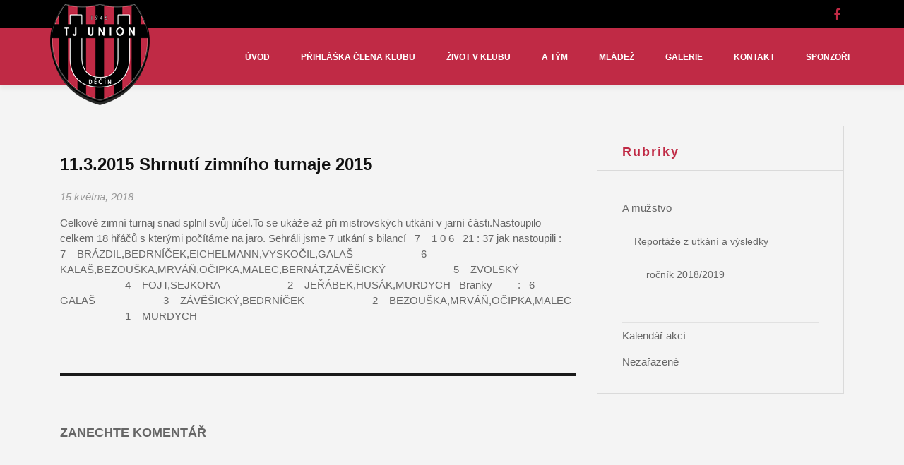

--- FILE ---
content_type: text/html; charset=UTF-8
request_url: http://uniondecin.cz/2018/05/15/11-3-2015-shrnuti-zimniho-turnaje-2015/
body_size: 13292
content:
<!DOCTYPE html>
<html lang="cs" class="no-js">
<head>
<meta http-equiv="Content-Type" content="text/html; charset=UTF-8" />
<meta name="viewport" content="width=device-width, initial-scale=1, maximum-scale=1, user-scalable=0"/>
	 
	<link rel="apple-touch-icon" href="http://uniondecin.cz/wp-content/themes/footballclub/images/apple-touch-icon.png">
	<link rel="apple-touch-icon" sizes="72x72" href="http://uniondecin.cz/wp-content/themes/footballclub/images/apple-touch-icon-72x72.png">
	<link rel="apple-touch-icon" sizes="114x114" href="http://uniondecin.cz/wp-content/themes/footballclub/images/apple-touch-icon-114x114.png">
        <link rel="icon" href="/wp-content/uploads/2018/05/logo.png" type="image/png" sizes="32x32">
	<script>(function(html){html.className = html.className.replace(/\bno-js\b/,'js')})(document.documentElement);</script>
<title>11.3.2015 Shrnutí zimního turnaje 2015 &#8211; TJ Union Děčín</title>
                        <script>
                            /* You can add more configuration options to webfontloader by previously defining the WebFontConfig with your options */
                            if ( typeof WebFontConfig === "undefined" ) {
                                WebFontConfig = new Object();
                            }
                            WebFontConfig['google'] = {families: ['Raleway:400&subset=latin']};

                            (function() {
                                var wf = document.createElement( 'script' );
                                wf.src = 'https://ajax.googleapis.com/ajax/libs/webfont/1.5.3/webfont.js';
                                wf.type = 'text/javascript';
                                wf.async = 'true';
                                var s = document.getElementsByTagName( 'script' )[0];
                                s.parentNode.insertBefore( wf, s );
                            })();
                        </script>
                        <meta name='robots' content='max-image-preview:large' />
	<style>img:is([sizes="auto" i], [sizes^="auto," i]) { contain-intrinsic-size: 3000px 1500px }</style>
	<link rel='dns-prefetch' href='//maps.google.com' />
<link rel='dns-prefetch' href='//fonts.googleapis.com' />
<link rel="alternate" type="application/rss+xml" title="TJ Union Děčín &raquo; RSS zdroj" href="https://uniondecin.cz/feed/" />
<link rel="alternate" type="application/rss+xml" title="TJ Union Děčín &raquo; RSS komentářů" href="https://uniondecin.cz/comments/feed/" />
<link rel="alternate" type="application/rss+xml" title="TJ Union Děčín &raquo; RSS komentářů pro 11.3.2015 Shrnutí zimního turnaje 2015" href="https://uniondecin.cz/2018/05/15/11-3-2015-shrnuti-zimniho-turnaje-2015/feed/" />
		<!-- This site uses the Google Analytics by ExactMetrics plugin v8.11.1 - Using Analytics tracking - https://www.exactmetrics.com/ -->
		<!-- Note: ExactMetrics is not currently configured on this site. The site owner needs to authenticate with Google Analytics in the ExactMetrics settings panel. -->
					<!-- No tracking code set -->
				<!-- / Google Analytics by ExactMetrics -->
		<script type="text/javascript">
/* <![CDATA[ */
window._wpemojiSettings = {"baseUrl":"https:\/\/s.w.org\/images\/core\/emoji\/16.0.1\/72x72\/","ext":".png","svgUrl":"https:\/\/s.w.org\/images\/core\/emoji\/16.0.1\/svg\/","svgExt":".svg","source":{"concatemoji":"http:\/\/uniondecin.cz\/wp-includes\/js\/wp-emoji-release.min.js?ver=6.8.3"}};
/*! This file is auto-generated */
!function(s,n){var o,i,e;function c(e){try{var t={supportTests:e,timestamp:(new Date).valueOf()};sessionStorage.setItem(o,JSON.stringify(t))}catch(e){}}function p(e,t,n){e.clearRect(0,0,e.canvas.width,e.canvas.height),e.fillText(t,0,0);var t=new Uint32Array(e.getImageData(0,0,e.canvas.width,e.canvas.height).data),a=(e.clearRect(0,0,e.canvas.width,e.canvas.height),e.fillText(n,0,0),new Uint32Array(e.getImageData(0,0,e.canvas.width,e.canvas.height).data));return t.every(function(e,t){return e===a[t]})}function u(e,t){e.clearRect(0,0,e.canvas.width,e.canvas.height),e.fillText(t,0,0);for(var n=e.getImageData(16,16,1,1),a=0;a<n.data.length;a++)if(0!==n.data[a])return!1;return!0}function f(e,t,n,a){switch(t){case"flag":return n(e,"\ud83c\udff3\ufe0f\u200d\u26a7\ufe0f","\ud83c\udff3\ufe0f\u200b\u26a7\ufe0f")?!1:!n(e,"\ud83c\udde8\ud83c\uddf6","\ud83c\udde8\u200b\ud83c\uddf6")&&!n(e,"\ud83c\udff4\udb40\udc67\udb40\udc62\udb40\udc65\udb40\udc6e\udb40\udc67\udb40\udc7f","\ud83c\udff4\u200b\udb40\udc67\u200b\udb40\udc62\u200b\udb40\udc65\u200b\udb40\udc6e\u200b\udb40\udc67\u200b\udb40\udc7f");case"emoji":return!a(e,"\ud83e\udedf")}return!1}function g(e,t,n,a){var r="undefined"!=typeof WorkerGlobalScope&&self instanceof WorkerGlobalScope?new OffscreenCanvas(300,150):s.createElement("canvas"),o=r.getContext("2d",{willReadFrequently:!0}),i=(o.textBaseline="top",o.font="600 32px Arial",{});return e.forEach(function(e){i[e]=t(o,e,n,a)}),i}function t(e){var t=s.createElement("script");t.src=e,t.defer=!0,s.head.appendChild(t)}"undefined"!=typeof Promise&&(o="wpEmojiSettingsSupports",i=["flag","emoji"],n.supports={everything:!0,everythingExceptFlag:!0},e=new Promise(function(e){s.addEventListener("DOMContentLoaded",e,{once:!0})}),new Promise(function(t){var n=function(){try{var e=JSON.parse(sessionStorage.getItem(o));if("object"==typeof e&&"number"==typeof e.timestamp&&(new Date).valueOf()<e.timestamp+604800&&"object"==typeof e.supportTests)return e.supportTests}catch(e){}return null}();if(!n){if("undefined"!=typeof Worker&&"undefined"!=typeof OffscreenCanvas&&"undefined"!=typeof URL&&URL.createObjectURL&&"undefined"!=typeof Blob)try{var e="postMessage("+g.toString()+"("+[JSON.stringify(i),f.toString(),p.toString(),u.toString()].join(",")+"));",a=new Blob([e],{type:"text/javascript"}),r=new Worker(URL.createObjectURL(a),{name:"wpTestEmojiSupports"});return void(r.onmessage=function(e){c(n=e.data),r.terminate(),t(n)})}catch(e){}c(n=g(i,f,p,u))}t(n)}).then(function(e){for(var t in e)n.supports[t]=e[t],n.supports.everything=n.supports.everything&&n.supports[t],"flag"!==t&&(n.supports.everythingExceptFlag=n.supports.everythingExceptFlag&&n.supports[t]);n.supports.everythingExceptFlag=n.supports.everythingExceptFlag&&!n.supports.flag,n.DOMReady=!1,n.readyCallback=function(){n.DOMReady=!0}}).then(function(){return e}).then(function(){var e;n.supports.everything||(n.readyCallback(),(e=n.source||{}).concatemoji?t(e.concatemoji):e.wpemoji&&e.twemoji&&(t(e.twemoji),t(e.wpemoji)))}))}((window,document),window._wpemojiSettings);
/* ]]> */
</script>
<style id='wp-emoji-styles-inline-css' type='text/css'>

	img.wp-smiley, img.emoji {
		display: inline !important;
		border: none !important;
		box-shadow: none !important;
		height: 1em !important;
		width: 1em !important;
		margin: 0 0.07em !important;
		vertical-align: -0.1em !important;
		background: none !important;
		padding: 0 !important;
	}
</style>
<link rel='stylesheet' id='wp-block-library-css' href='http://uniondecin.cz/wp-includes/css/dist/block-library/style.min.css?ver=6.8.3' type='text/css' media='all' />
<style id='classic-theme-styles-inline-css' type='text/css'>
/*! This file is auto-generated */
.wp-block-button__link{color:#fff;background-color:#32373c;border-radius:9999px;box-shadow:none;text-decoration:none;padding:calc(.667em + 2px) calc(1.333em + 2px);font-size:1.125em}.wp-block-file__button{background:#32373c;color:#fff;text-decoration:none}
</style>
<style id='global-styles-inline-css' type='text/css'>
:root{--wp--preset--aspect-ratio--square: 1;--wp--preset--aspect-ratio--4-3: 4/3;--wp--preset--aspect-ratio--3-4: 3/4;--wp--preset--aspect-ratio--3-2: 3/2;--wp--preset--aspect-ratio--2-3: 2/3;--wp--preset--aspect-ratio--16-9: 16/9;--wp--preset--aspect-ratio--9-16: 9/16;--wp--preset--color--black: #000000;--wp--preset--color--cyan-bluish-gray: #abb8c3;--wp--preset--color--white: #ffffff;--wp--preset--color--pale-pink: #f78da7;--wp--preset--color--vivid-red: #cf2e2e;--wp--preset--color--luminous-vivid-orange: #ff6900;--wp--preset--color--luminous-vivid-amber: #fcb900;--wp--preset--color--light-green-cyan: #7bdcb5;--wp--preset--color--vivid-green-cyan: #00d084;--wp--preset--color--pale-cyan-blue: #8ed1fc;--wp--preset--color--vivid-cyan-blue: #0693e3;--wp--preset--color--vivid-purple: #9b51e0;--wp--preset--gradient--vivid-cyan-blue-to-vivid-purple: linear-gradient(135deg,rgba(6,147,227,1) 0%,rgb(155,81,224) 100%);--wp--preset--gradient--light-green-cyan-to-vivid-green-cyan: linear-gradient(135deg,rgb(122,220,180) 0%,rgb(0,208,130) 100%);--wp--preset--gradient--luminous-vivid-amber-to-luminous-vivid-orange: linear-gradient(135deg,rgba(252,185,0,1) 0%,rgba(255,105,0,1) 100%);--wp--preset--gradient--luminous-vivid-orange-to-vivid-red: linear-gradient(135deg,rgba(255,105,0,1) 0%,rgb(207,46,46) 100%);--wp--preset--gradient--very-light-gray-to-cyan-bluish-gray: linear-gradient(135deg,rgb(238,238,238) 0%,rgb(169,184,195) 100%);--wp--preset--gradient--cool-to-warm-spectrum: linear-gradient(135deg,rgb(74,234,220) 0%,rgb(151,120,209) 20%,rgb(207,42,186) 40%,rgb(238,44,130) 60%,rgb(251,105,98) 80%,rgb(254,248,76) 100%);--wp--preset--gradient--blush-light-purple: linear-gradient(135deg,rgb(255,206,236) 0%,rgb(152,150,240) 100%);--wp--preset--gradient--blush-bordeaux: linear-gradient(135deg,rgb(254,205,165) 0%,rgb(254,45,45) 50%,rgb(107,0,62) 100%);--wp--preset--gradient--luminous-dusk: linear-gradient(135deg,rgb(255,203,112) 0%,rgb(199,81,192) 50%,rgb(65,88,208) 100%);--wp--preset--gradient--pale-ocean: linear-gradient(135deg,rgb(255,245,203) 0%,rgb(182,227,212) 50%,rgb(51,167,181) 100%);--wp--preset--gradient--electric-grass: linear-gradient(135deg,rgb(202,248,128) 0%,rgb(113,206,126) 100%);--wp--preset--gradient--midnight: linear-gradient(135deg,rgb(2,3,129) 0%,rgb(40,116,252) 100%);--wp--preset--font-size--small: 13px;--wp--preset--font-size--medium: 20px;--wp--preset--font-size--large: 36px;--wp--preset--font-size--x-large: 42px;--wp--preset--spacing--20: 0.44rem;--wp--preset--spacing--30: 0.67rem;--wp--preset--spacing--40: 1rem;--wp--preset--spacing--50: 1.5rem;--wp--preset--spacing--60: 2.25rem;--wp--preset--spacing--70: 3.38rem;--wp--preset--spacing--80: 5.06rem;--wp--preset--shadow--natural: 6px 6px 9px rgba(0, 0, 0, 0.2);--wp--preset--shadow--deep: 12px 12px 50px rgba(0, 0, 0, 0.4);--wp--preset--shadow--sharp: 6px 6px 0px rgba(0, 0, 0, 0.2);--wp--preset--shadow--outlined: 6px 6px 0px -3px rgba(255, 255, 255, 1), 6px 6px rgba(0, 0, 0, 1);--wp--preset--shadow--crisp: 6px 6px 0px rgba(0, 0, 0, 1);}:where(.is-layout-flex){gap: 0.5em;}:where(.is-layout-grid){gap: 0.5em;}body .is-layout-flex{display: flex;}.is-layout-flex{flex-wrap: wrap;align-items: center;}.is-layout-flex > :is(*, div){margin: 0;}body .is-layout-grid{display: grid;}.is-layout-grid > :is(*, div){margin: 0;}:where(.wp-block-columns.is-layout-flex){gap: 2em;}:where(.wp-block-columns.is-layout-grid){gap: 2em;}:where(.wp-block-post-template.is-layout-flex){gap: 1.25em;}:where(.wp-block-post-template.is-layout-grid){gap: 1.25em;}.has-black-color{color: var(--wp--preset--color--black) !important;}.has-cyan-bluish-gray-color{color: var(--wp--preset--color--cyan-bluish-gray) !important;}.has-white-color{color: var(--wp--preset--color--white) !important;}.has-pale-pink-color{color: var(--wp--preset--color--pale-pink) !important;}.has-vivid-red-color{color: var(--wp--preset--color--vivid-red) !important;}.has-luminous-vivid-orange-color{color: var(--wp--preset--color--luminous-vivid-orange) !important;}.has-luminous-vivid-amber-color{color: var(--wp--preset--color--luminous-vivid-amber) !important;}.has-light-green-cyan-color{color: var(--wp--preset--color--light-green-cyan) !important;}.has-vivid-green-cyan-color{color: var(--wp--preset--color--vivid-green-cyan) !important;}.has-pale-cyan-blue-color{color: var(--wp--preset--color--pale-cyan-blue) !important;}.has-vivid-cyan-blue-color{color: var(--wp--preset--color--vivid-cyan-blue) !important;}.has-vivid-purple-color{color: var(--wp--preset--color--vivid-purple) !important;}.has-black-background-color{background-color: var(--wp--preset--color--black) !important;}.has-cyan-bluish-gray-background-color{background-color: var(--wp--preset--color--cyan-bluish-gray) !important;}.has-white-background-color{background-color: var(--wp--preset--color--white) !important;}.has-pale-pink-background-color{background-color: var(--wp--preset--color--pale-pink) !important;}.has-vivid-red-background-color{background-color: var(--wp--preset--color--vivid-red) !important;}.has-luminous-vivid-orange-background-color{background-color: var(--wp--preset--color--luminous-vivid-orange) !important;}.has-luminous-vivid-amber-background-color{background-color: var(--wp--preset--color--luminous-vivid-amber) !important;}.has-light-green-cyan-background-color{background-color: var(--wp--preset--color--light-green-cyan) !important;}.has-vivid-green-cyan-background-color{background-color: var(--wp--preset--color--vivid-green-cyan) !important;}.has-pale-cyan-blue-background-color{background-color: var(--wp--preset--color--pale-cyan-blue) !important;}.has-vivid-cyan-blue-background-color{background-color: var(--wp--preset--color--vivid-cyan-blue) !important;}.has-vivid-purple-background-color{background-color: var(--wp--preset--color--vivid-purple) !important;}.has-black-border-color{border-color: var(--wp--preset--color--black) !important;}.has-cyan-bluish-gray-border-color{border-color: var(--wp--preset--color--cyan-bluish-gray) !important;}.has-white-border-color{border-color: var(--wp--preset--color--white) !important;}.has-pale-pink-border-color{border-color: var(--wp--preset--color--pale-pink) !important;}.has-vivid-red-border-color{border-color: var(--wp--preset--color--vivid-red) !important;}.has-luminous-vivid-orange-border-color{border-color: var(--wp--preset--color--luminous-vivid-orange) !important;}.has-luminous-vivid-amber-border-color{border-color: var(--wp--preset--color--luminous-vivid-amber) !important;}.has-light-green-cyan-border-color{border-color: var(--wp--preset--color--light-green-cyan) !important;}.has-vivid-green-cyan-border-color{border-color: var(--wp--preset--color--vivid-green-cyan) !important;}.has-pale-cyan-blue-border-color{border-color: var(--wp--preset--color--pale-cyan-blue) !important;}.has-vivid-cyan-blue-border-color{border-color: var(--wp--preset--color--vivid-cyan-blue) !important;}.has-vivid-purple-border-color{border-color: var(--wp--preset--color--vivid-purple) !important;}.has-vivid-cyan-blue-to-vivid-purple-gradient-background{background: var(--wp--preset--gradient--vivid-cyan-blue-to-vivid-purple) !important;}.has-light-green-cyan-to-vivid-green-cyan-gradient-background{background: var(--wp--preset--gradient--light-green-cyan-to-vivid-green-cyan) !important;}.has-luminous-vivid-amber-to-luminous-vivid-orange-gradient-background{background: var(--wp--preset--gradient--luminous-vivid-amber-to-luminous-vivid-orange) !important;}.has-luminous-vivid-orange-to-vivid-red-gradient-background{background: var(--wp--preset--gradient--luminous-vivid-orange-to-vivid-red) !important;}.has-very-light-gray-to-cyan-bluish-gray-gradient-background{background: var(--wp--preset--gradient--very-light-gray-to-cyan-bluish-gray) !important;}.has-cool-to-warm-spectrum-gradient-background{background: var(--wp--preset--gradient--cool-to-warm-spectrum) !important;}.has-blush-light-purple-gradient-background{background: var(--wp--preset--gradient--blush-light-purple) !important;}.has-blush-bordeaux-gradient-background{background: var(--wp--preset--gradient--blush-bordeaux) !important;}.has-luminous-dusk-gradient-background{background: var(--wp--preset--gradient--luminous-dusk) !important;}.has-pale-ocean-gradient-background{background: var(--wp--preset--gradient--pale-ocean) !important;}.has-electric-grass-gradient-background{background: var(--wp--preset--gradient--electric-grass) !important;}.has-midnight-gradient-background{background: var(--wp--preset--gradient--midnight) !important;}.has-small-font-size{font-size: var(--wp--preset--font-size--small) !important;}.has-medium-font-size{font-size: var(--wp--preset--font-size--medium) !important;}.has-large-font-size{font-size: var(--wp--preset--font-size--large) !important;}.has-x-large-font-size{font-size: var(--wp--preset--font-size--x-large) !important;}
:where(.wp-block-post-template.is-layout-flex){gap: 1.25em;}:where(.wp-block-post-template.is-layout-grid){gap: 1.25em;}
:where(.wp-block-columns.is-layout-flex){gap: 2em;}:where(.wp-block-columns.is-layout-grid){gap: 2em;}
:root :where(.wp-block-pullquote){font-size: 1.5em;line-height: 1.6;}
</style>
<link rel='stylesheet' id='contact-form-7-css' href='http://uniondecin.cz/wp-content/plugins/contact-form-7/includes/css/styles.css?ver=5.1.1' type='text/css' media='all' />
<link rel='stylesheet' id='rs-plugin-settings-css' href='http://uniondecin.cz/wp-content/plugins/revslider/public/assets/css/settings.css?ver=5.4.7.3' type='text/css' media='all' />
<style id='rs-plugin-settings-inline-css' type='text/css'>
#rs-demo-id {}
</style>
<link rel='stylesheet' id='footballclub-fonts-css' href='https://fonts.googleapis.com/css?family=Merriweather%3A400%2C700%2C900%2C400italic%2C700italic%2C900italic%7CMontserrat%3A400%2C700%7COpen%2BSans%7CInconsolata%3A400&#038;subset=latin%2Clatin-ext' type='text/css' media='all' />
<link rel='stylesheet' id='genericons-css' href='http://uniondecin.cz/wp-content/themes/footballclub/genericons/genericons.css?ver=3.4.1' type='text/css' media='all' />
<link rel='stylesheet' id='footballclub-style-css' href='http://uniondecin.cz/wp-content/themes/footballclub/style.css?ver=6.8.3' type='text/css' media='all' />
<!--[if lt IE 10]>
<link rel='stylesheet' id='footballclub-ie-css' href='http://uniondecin.cz/wp-content/themes/footballclub/css/ie.css?ver=20150930' type='text/css' media='all' />
<![endif]-->
<!--[if lt IE 9]>
<link rel='stylesheet' id='footballclub-ie8-css' href='http://uniondecin.cz/wp-content/themes/footballclub/css/ie8.css?ver=20151230' type='text/css' media='all' />
<![endif]-->
<!--[if lt IE 8]>
<link rel='stylesheet' id='footballclub-ie7-css' href='http://uniondecin.cz/wp-content/themes/footballclub/css/ie7.css?ver=20150930' type='text/css' media='all' />
<![endif]-->
<link rel='stylesheet' id='bootstrap-css' href='http://uniondecin.cz/wp-content/themes/footballclub/css/bootstrap.css?ver=20150930' type='text/css' media='all' />
<link rel='stylesheet' id='font-awesome-css' href='http://uniondecin.cz/wp-content/plugins/js_composer/assets/lib/bower/font-awesome/css/font-awesome.min.css?ver=5.4.7' type='text/css' media='all' />
<link rel='stylesheet' id='owl.carousel-css' href='http://uniondecin.cz/wp-content/themes/footballclub/css/owl.carousel.css?ver=20150930' type='text/css' media='all' />
<link rel='stylesheet' id='owl.theme-css' href='http://uniondecin.cz/wp-content/themes/footballclub/css/owl.theme.css?ver=20150930' type='text/css' media='all' />
<link rel='stylesheet' id='magnific-popup-css' href='http://uniondecin.cz/wp-content/themes/footballclub/css/magnific-popup.css?ver=20150930' type='text/css' media='all' />
<link rel='stylesheet' id='style-css' href='http://uniondecin.cz/wp-content/themes/footballclub/css/style.css?ver=20150930' type='text/css' media='all' />
<script type="text/javascript" src="http://uniondecin.cz/wp-includes/js/jquery/jquery.min.js?ver=3.7.1" id="jquery-core-js"></script>
<script type="text/javascript" src="http://uniondecin.cz/wp-includes/js/jquery/jquery-migrate.min.js?ver=3.4.1" id="jquery-migrate-js"></script>
<script type="text/javascript" src="http://uniondecin.cz/wp-content/plugins/revslider/public/assets/js/jquery.themepunch.tools.min.js?ver=5.4.7.3" id="tp-tools-js"></script>
<script type="text/javascript" src="http://uniondecin.cz/wp-content/plugins/revslider/public/assets/js/jquery.themepunch.revolution.min.js?ver=5.4.7.3" id="revmin-js"></script>
<!--[if lt IE 9]>
<script type="text/javascript" src="http://uniondecin.cz/wp-content/themes/footballclub/js/html5.js?ver=3.7.3" id="footballclub-html5-js"></script>
<![endif]-->
<link rel="https://api.w.org/" href="https://uniondecin.cz/wp-json/" /><link rel="alternate" title="JSON" type="application/json" href="https://uniondecin.cz/wp-json/wp/v2/posts/3556" /><link rel="EditURI" type="application/rsd+xml" title="RSD" href="https://uniondecin.cz/xmlrpc.php?rsd" />
<meta name="generator" content="WordPress 6.8.3" />
<link rel="canonical" href="https://uniondecin.cz/2018/05/15/11-3-2015-shrnuti-zimniho-turnaje-2015/" />
<link rel='shortlink' href='https://uniondecin.cz/?p=3556' />
<link rel="alternate" title="oEmbed (JSON)" type="application/json+oembed" href="https://uniondecin.cz/wp-json/oembed/1.0/embed?url=https%3A%2F%2Funiondecin.cz%2F2018%2F05%2F15%2F11-3-2015-shrnuti-zimniho-turnaje-2015%2F" />
<link rel="alternate" title="oEmbed (XML)" type="text/xml+oembed" href="https://uniondecin.cz/wp-json/oembed/1.0/embed?url=https%3A%2F%2Funiondecin.cz%2F2018%2F05%2F15%2F11-3-2015-shrnuti-zimniho-turnaje-2015%2F&#038;format=xml" />


<style>
/* 01 MAIN STYLES
****************************************************************************************************/
::selection {
  color: #fff;
  background: #c02a45;
}
::-moz-selection {
  color: #fff;
  background: #c02a45;
}
body{
	background-color: ;
	color:#666666;
}
.subbanner{
	background:url('') no-repeat center center;
	 -webkit-background-size: cover;
	  -moz-background-size: cover;
	   -o-background-size: cover;
	    background-size: cover;
}
a:hover,.info h3,.liga-name,.liga-date,.liga-vs,.vc_figure-caption,.top-sosmed span,
.color-red,.section.video .page-title .lead,
.player-item .item-body .name,.wpb_gallery .prettyphoto::after,.teams-description span,
#about-caro .owl-controls .owl-page span,
.blog-item .item-body .readmore,.gallery .page-title .lead,
.widget h3, .author-box .media-heading span{
	color:#c02a45;
}



a,.page-title .sublead,.navbar-main .navbar-nav > li > a:hover, 
.navbar-main .navbar-nav > li > a:focus, 
.navbar-main .navbar-nav > li > a:active, .navbar-main .navbar-nav > li.current-menu-item a,
.navbar-main .navbar-nav > li.active a, .navbar-main .navbar-nav > li.current-menu-item a,
.about .page-title .lead,.page-title .lead,

{
	color:#000000;
}



.navbar-main,.nav-tabs > li.active > a, .nav-tabs > li.active > a:hover,
 .nav-tabs > li.active > a:focus,.pagination a,.blog-item .item-body .readmore:hover,
 .image-wrap .meta .blog-date,.post-item .post-read-more , .submit ,.navbar-main
 {
	background-color:#c02a45;

}


.box-bg,.header-top,.item .carousel-caption .caption-heading,.pagination a:hover, .pagination a.active {
	background-color:#000000;
}


.page-title .border-style,.page-title .border-style:before,
.submit{
	border-color:#c02a45;
}
.f-desc{
	background-color:#000000;
}
.footer-item,.footer-blog-item .footer-blog-lead a,.footer-blog-item::before,.footer-blog-item .footer-blog-date,.sitemap li::before,.sitemap li a,.footer-item .btn-default{
	color:#666666;
}
.footer-title::after{
	border-color:#666666;

}
.loader {background-image: url("https://uniondecin.cz/wp-content/uploads/2018/05/logo.png");
	background-position: center;
	background-repeat: no-repeat;
}
#header{
margin: 0 auto;
};
</style>


<meta name="generator" content="Powered by WPBakery Page Builder - drag and drop page builder for WordPress."/>
<!--[if lte IE 9]><link rel="stylesheet" type="text/css" href="http://uniondecin.cz/wp-content/plugins/js_composer/assets/css/vc_lte_ie9.min.css" media="screen"><![endif]--><meta name="generator" content="Powered by Slider Revolution 5.4.7.3 - responsive, Mobile-Friendly Slider Plugin for WordPress with comfortable drag and drop interface." />
<script type="text/javascript">function setREVStartSize(e){									
						try{ e.c=jQuery(e.c);var i=jQuery(window).width(),t=9999,r=0,n=0,l=0,f=0,s=0,h=0;
							if(e.responsiveLevels&&(jQuery.each(e.responsiveLevels,function(e,f){f>i&&(t=r=f,l=e),i>f&&f>r&&(r=f,n=e)}),t>r&&(l=n)),f=e.gridheight[l]||e.gridheight[0]||e.gridheight,s=e.gridwidth[l]||e.gridwidth[0]||e.gridwidth,h=i/s,h=h>1?1:h,f=Math.round(h*f),"fullscreen"==e.sliderLayout){var u=(e.c.width(),jQuery(window).height());if(void 0!=e.fullScreenOffsetContainer){var c=e.fullScreenOffsetContainer.split(",");if (c) jQuery.each(c,function(e,i){u=jQuery(i).length>0?u-jQuery(i).outerHeight(!0):u}),e.fullScreenOffset.split("%").length>1&&void 0!=e.fullScreenOffset&&e.fullScreenOffset.length>0?u-=jQuery(window).height()*parseInt(e.fullScreenOffset,0)/100:void 0!=e.fullScreenOffset&&e.fullScreenOffset.length>0&&(u-=parseInt(e.fullScreenOffset,0))}f=u}else void 0!=e.minHeight&&f<e.minHeight&&(f=e.minHeight);e.c.closest(".rev_slider_wrapper").css({height:f})					
						}catch(d){console.log("Failure at Presize of Slider:"+d)}						
					};</script>
		<style type="text/css" id="wp-custom-css">
			div#slide-1-layer-1, div#slide-2-layer-1, div#slide-3-layer-1, div#slide-6-layer-1 {
    background: rgba(0, 0, 0, 1) !important;
	border: none;
}	

div#slide-5-layer-1 {
    background: rgba(0, 0, 0, 0.3) !important;
	border: none;
}	

div#slide-5-layer-2 {
    background: rgba(0, 0, 0, 0.3) !important;
	border: none;
  margin-top:10px !important;	
}	

.caption-heading {
    padding: 2px !important;
    padding-top: 3px !important;
    padding-bottom: 4px !important;
		font-size:100% !important;
}

.navbar-main .navbar-nav ul li {
    width: 190px;
}

.navbar-main .navbar-nav ul li a{
    width: 100%;
}

.navbar-main .navbar-nav > li:nth-child(3) > a, .navbar-main .navbar-nav > li:nth-child(4) > a {
    cursor: default !important;
}

div#slide-1-layer-2, div#slide-2-layer-2, div#slide-3-layer-2, div#slide-6-layer-2 {
  background: #c02a45 !important;
	border: none;
  margin-top:2px !important;	
}

.caption-desc {
    padding:2px !important;
    padding-top: 0px !important;
    padding-bottom: 1px !important;
		font-size:100% !important;
}

h2 {
    font-family: 'Open Sans', sans-serif !important;
	  font-size: 28px !important;
	  font-weight: bolder !important;
}

.subbanner .caption {
    font-family: 'Open Sans', sans-serif !important;
    text-transform: uppercase;
	  letter-spacing: -1px;
	  text-align: center;
}

.fa-twitter, .fa-instagram, .fa-pinterest {
	 display: none !important;
	 border: 0px !important;
}

.footer-sosmed .item {
	 border: 0px !important;
	 transition: 0.4s all;	
}

.footer-sosmed .item:hover {
	 background: transparent;
	 color: #bbb;
	 transition: 0.4s all;
}
	
.client-img img {
    opacity: 1;
    filter: alpha(opacity=100);
}

#page-title-sponzoring h2 {
    color: #ddd !important;
	  font-size: 15px !important;
    margin-top: 33px !important;
    margin-bottom: 31px !important;
	 font-weight: bolder !important;
}

.p-main {
    padding: 29px 0;
}

h1.box_content {
    font-size: 28px !important;
    font-weight: bolder !important;
    text-transform: uppercase;
    color: #000;
	  line-height: 1.2;
}

.blog-item .item-body {
    border: 0px !important;
}

.blog-item .item-body:hover {
    background-color: transparent !important;
}

.home .loadmore {
    display: none;
}

.blog-item .item-body .readmore {
    margin: 0 auto !important;
    display: block;
    text-align: center;
}

.blog-item .item-body .lead {
    font-size: 21px;
    line-height: 30px;
    text-align: center;
}

.footer .col-md-3 {
    width: 33.3% !important;
}

@media screen and (max-width: 767px) {
.footer .col-md-3 {
    width: 100% !important;
}
}

.blog-item .item-body .readmore {
    background: #c02a45;
    color: #fff !important;
}

.page-template-contact .page-title-2, .maps-wraper {
    display: none;
}

.page-title, .wpb_text_column.wpb_content_element.page-title {
    text-align: center;
    margin-bottom: 14px !important;
    margin-top: 80px;
}

.page-title .lead {
    line-height: 24px;
}

.section.about {
    padding-bottom: 38px;
	  padding-top: 0px;
}

.author-box {
    display: none;
}

.blog-author {
    display: none !important;
}

.subbanner .caption {
    display: none;
}

.subbanner {
    height: 118px;
}

.page-title, .wpb_text_column.wpb_content_element.page-title {
    margin-top: 34px;
}

.vc_btn3.vc_btn3-size-lg {
    font-size: 18px;
    padding: 17px 25px;
    /* padding-left: 80px; */
}

.partners_sponsors {
    color: #fff;
		padding: 0px 30px 14px 30px;
}
.partners_sponsors h4{
    line-height: 1.4;
}	

.image-wrap .meta .blog-comments {
    display: none;
}

.image-wrap .meta {
    border: 0px;
	  background-color: transparent !important;
}

.image-wrap .meta:hover {
	  background-color: transparent;
}

.image-wrap .meta .blog-date {
    position: absolute;
    top: 0px;
    right: 20px;
    color: #fff;
    text-align: center;
    height: 63px;
    padding: 11px 14px;
    font-size: 14px;
    line-height: 20px;
}

.name {
    text-transform:uppercase;
	  font-size: 20px;
	  line-height: 35px;
}

.wpb_single_image.vc_align_left {
    padding-right: 12px;
	  padding-left: 12px;
}

.contact-content .contact-title {
	color: #c02a45;
}

.shake .btn-default, .wpcf7 .btn-default {
    background-color: #c02a45;
    border-color: #c02a45;
}

.contact-content {
    padding-left: 20px;
}

.post-item .post-title, .post-item .post-title a {
    color: #111;
}

h2 {
    color: #111;
    line-height: 32px;
}

.navbar-main .navbar-nav ul {
    position: absolute;
    margin: 0;
    padding: 0;
    list-style: none;
    display: block;
    background: #111;
}

 .navbar-main .navbar-nav ul li{
    color: #fff !important;
	  background: #111;
}

 .navbar-main .navbar-nav ul li a:hover{
	  color: #bbb !important;  
}

.navbar-main .navbar-nav ul li a{
    color: #fff !important;
	  background: #111 !important;
	  padding-top:13px !important;
	  padding-bottom:15px !important;
		border-bottom: 0px !important;
}	

 .navbar-main .navbar-nav > li > a:hover{
	  color: #111 !important; 
		border-bottom: 0px !important;
}

@media screen and (max-width: 767px) {
.subbanner {
    height: 50px;
}
	.navbar-nav {
    margin: 43.5px 1px;
    margin-bottom: 12px;
}
.navbar-main .navbar-nav > li.active a, .navbar-main .navbar-nav > li.current-menu-item a {
    color: #000;
    background-color: transparent;
    border: 0px;
}
	
	.navbar-main .navbar-nav ul {
  display:block !important;
  height:100%;
  margin:0;
  padding:0;
  top:-9999px;
  transition:height 0.2s ease-in;
	position: static !important;
	padding-bottom:6px;
}
	
	.navbar-main .navbar-nav ul li {
  display:inline-block !important;
  height:100%;
  margin:0;
  padding:0;
  top:-9999px;
  transition:height 0.2s ease-in;
	position: static !important;
	background: transparent !important;
			 width:100% !important;
		padding-bottom:10px;
}
	
	.navbar-main .navbar-nav ul li a, .navbar-main .navbar-nav ul{
	background: #a4253c !important;	
	padding-bottom:0px !important;
		 font-size:11px !important;
			 width:100% !important;
}
 .navbar-main .navbar-nav ul{
	margin-bottom:12px;
	padding-left:3px;
	padding-bottom:0px !important;
	padding-top:0px !important;
	 		font-weight:600;
	 text-transform:uppercase;
}
	
	.navbar-main .navbar-nav ul li a:hover{
	color:#ddd !important;
}
	
 .navbar-main .navbar-nav ul li li{
	padding-left:5px;
	 		font-weight:400 !important;
	 	 text-transform:none;
	 		padding-bottom:0px !important;
}
.navbar-fixed-top .navbar-collapse, .navbar-fixed-bottom .navbar-collapse {
    max-height: 394px !important;
}
	.pbot-main {
    padding-top: 0px;
}
}

.navbar-main .navbar-brand > img {
    position: relative;
    z-index: 99;
}

html {
    overflow-x:hidden !important;
}

.box_content {
    padding-left: 30px;
    padding-right: 30px;
}

.row.pbot-main {
    padding-left: 30px;
    padding-right: 30px;
}



.table > tbody > tr > td {
    padding: 14px 19px;
}

.table > thead > tr > td {
    padding: 14px 19px;
}


@media screen and (max-width: 991px) {
#page-title-sponzoring h2 {
    color: #ddd !important;
    font-size: 12px !important;
    margin-top: 5px !important;
    margin-bottom: 1px !important;
    font-weight: bolder !important;
}
	
.client-img {
    margin-bottom: -21px;
}
	
.tparrows {
	display:none;
	height:41px;
	width:23px;
}
}

table {
    width: 100%;
}

td {
    padding-top: 10px;
    padding-left: 15px;	
}

thead td {
    padding-bottom: 15px;
	  padding-top: 13px;
    text-transform: uppercase;
    font-size: 13px;
    font-weight: 700;
    padding-left: 15px;
}

.pagination > .active > a, .pagination > .active > span, .pagination > .active > a:hover, .pagination > .active > span:hover, .pagination > .active > a:focus, .pagination > .active > span:focus {
    background-color: #c02a45;
}

.post-item .post-title a:hover {
    color: #c02a45;
}

a.more-link {
    display: none;
}

.widget ul li {
    font-weight: 500;
}

.widget .children, .widget .sub-menu {
    padding-left: 17px;
    font-size: 14px;
    width: 100%;
		    font-weight: 300 !important;
}

.widget li {
    padding: 7px 0;
}

.widget .sub-menu li{
    padding-left: 17px;
    font-size: 11px;
    width: 100%;
		    font-weight: 300 !important;
}

.widget .children li li a {
    border-bottom: none;
    padding: 10px 0;
    font-size: 14px;
		    font-weight: 300 !important;	
}

.all_sponsors {
		margin-left: auto;
    margin-right: auto;
    width: 132px;
    top: -20px !important;
    position: relative;
}

@media screen and (max-width: 991px) {
.all_sponsors {
		margin-left: auto;
    margin-right: auto;
    width: 132px;
    top: 20px !important;
    position: relative;
}
}

.match-title img {
    margin-bottom: -6px !important;
}		</style>
		<style type="text/css" title="dynamic-css" class="options-output">body{font-family:Raleway;line-height:24px;font-weight:400;font-style:normal;color:#666666;font-size:13px;opacity: 1;visibility: visible;-webkit-transition: opacity 0.24s ease-in-out;-moz-transition: opacity 0.24s ease-in-out;transition: opacity 0.24s ease-in-out;}.wf-loading body{opacity: 0;}.ie.wf-loading body{visibility: hidden;}</style><noscript><style type="text/css"> .wpb_animate_when_almost_visible { opacity: 1; }</style></noscript></head>
<body class="wp-singular post-template-default single single-post postid-3556 single-format-standard wp-theme-footballclub wpb-js-composer js-comp-ver-5.4.7 vc_responsive">
	<div class="animationload">
		<div class="loader"></div>
	</div>
	
	
	
	<!-- NAVBAR SECTION -->
	<div class="navbar navbar-main navbar-fixed-top">
		<div class="header-top">
			<div class="container">
				<div class="row">
                <div class="col-xs-12 col-sm-7 col-md-7 col-lg-7">
                                    </div>
					<div class="col-xs-12 col-sm-5 col-md-5 col-lg-5">
						<div class="top-sosmed pull-right">
							<a href="https://www.facebook.com/uniondecin/" title=""><span class="fa fa-facebook"></span></a>
							<a href="" title=""><span class="fa fa-twitter"></span></a>
							<a href="" title=""><span class="fa fa-instagram"></span></a>
							<a href="" title=""><span class="fa fa-pinterest"></span></a>
						</div>
					</div>
					
				</div>
			</div>
		</div>
        <div class="container">
			<div class="navbar-header">
				<button type="button" class="navbar-toggle" data-toggle="collapse" data-target=".navbar-collapse">
				<span class="icon-bar"></span>
				<span class="icon-bar"></span>
				<span class="icon-bar"></span>
				</button>
				<a class="navbar-brand" href="https://uniondecin.cz//"><img src="https://uniondecin.cz/wp-content/uploads/2018/05/logo.png" alt="" /></a>
				
			</div>
			<div class="navbar-collapse collapse">
             
			   <ul id="menu-hlavni-menu-pr" class="nav navbar-nav navbar-right"><li id="menu-item-3355" class="menu-item menu-item-type-post_type menu-item-object-page menu-item-home menu-item-3355"><a href="https://uniondecin.cz/">Úvod</a></li>
<li id="menu-item-4793" class="menu-item menu-item-type-post_type menu-item-object-page menu-item-4793"><a href="https://uniondecin.cz/verejne-dokumenty-a-zapisy-z-valnych-hromad/prihlaska-clena-klubu/">Přihláška člena klubu</a></li>
<li id="menu-item-4744" class="menu-item menu-item-type-custom menu-item-object-custom menu-item-has-children menu-item-4744"><a href="#">Život v klubu</a>
<ul class="sub-menu">
	<li id="menu-item-3590" class="menu-item menu-item-type-post_type menu-item-object-page menu-item-3590"><a href="https://uniondecin.cz/historie-klubu/">Historie klubu</a></li>
</ul>
</li>
<li id="menu-item-4575" class="menu-item menu-item-type-custom menu-item-object-custom menu-item-4575"><a href="#">A tým</a></li>
<li id="menu-item-4574" class="menu-item menu-item-type-custom menu-item-object-custom menu-item-has-children menu-item-4574"><a href="#">Mládež</a>
<ul class="sub-menu">
	<li id="menu-item-4465" class="menu-item menu-item-type-post_type menu-item-object-page menu-item-4465"><a href="https://uniondecin.cz/zaci-2/">Žáci r. 11-14</a></li>
	<li id="menu-item-4464" class="menu-item menu-item-type-post_type menu-item-object-page menu-item-4464"><a href="https://uniondecin.cz/starsi-pripravka/">Starší přípravka r. 15–16</a></li>
	<li id="menu-item-4463" class="menu-item menu-item-type-post_type menu-item-object-page menu-item-4463"><a href="https://uniondecin.cz/mladsi-pripravka/">Mladší přípravka r.17–18</a></li>
	<li id="menu-item-4874" class="menu-item menu-item-type-post_type menu-item-object-page menu-item-4874"><a href="https://uniondecin.cz/predpripravka/">Bambini r. 19-20</a></li>
	<li id="menu-item-5250" class="menu-item menu-item-type-post_type menu-item-object-page menu-item-5250"><a href="https://uniondecin.cz/prsi-je-trenink-trenere/">Prší, je trénink trenére?</a></li>
</ul>
</li>
<li id="menu-item-3597" class="menu-item menu-item-type-post_type menu-item-object-page menu-item-3597"><a href="https://uniondecin.cz/fotogalerie/">Galerie</a></li>
<li id="menu-item-4595" class="menu-item menu-item-type-post_type menu-item-object-page menu-item-4595"><a href="https://uniondecin.cz/kontakt/">Kontakt</a></li>
<li id="menu-item-3603" class="menu-item menu-item-type-post_type menu-item-object-page menu-item-3603"><a href="https://uniondecin.cz/sponzori/">Sponzoři</a></li>
</ul>        
			</div>
		</div>
    </div>
	<div class="section subbanner" >
           <div class="container">
			<div class="row">
				<div class="col-sm-12 col-md-12">
					<div class="caption">11.3.2015 Shrnutí zimního turnaje 2015</div>
				</div>
			</div>
		</div>
    </div>
    <div class="section singlepage" >
		<div class="container">
			
			<div class="row pbot-main">
			
				<div class="col-xs-12 col-md-8">
					
<div class="post-item detail" id="post-3556">
              
    
  
            <h3 class="post-title">11.3.2015 Shrnutí zimního turnaje 2015</h3>
            <div class="meta-single">
              <div class="blog-author">By                              </div>
              <div class="blog-date">
                15 května, 2018              </div>
            </div>
            <div class="main-post-content">
              <p>Celkově zimní turnaj snad splnil svůj účel.To se ukáže až při mistrovských utkání v jarní části.Nastoupilo celkem 18 hřáčů s kterými počítáme na jaro.<br />
Sehráli jsme 7 utkání s bilancí&nbsp;&nbsp; 7&nbsp;&nbsp;&nbsp; 1 0 6&nbsp;&nbsp; 21 : 37<br />
jak nastoupili :&nbsp; 7&nbsp;&nbsp;&nbsp; BRÁZDIL,BEDRNÍČEK,EICHELMANN,VYSKOČIL,GALAŠ<br />
&nbsp;&nbsp;&nbsp;&nbsp;&nbsp;&nbsp;&nbsp;&nbsp;&nbsp;&nbsp;&nbsp;&nbsp;&nbsp;&nbsp;&nbsp;&nbsp;&nbsp;&nbsp;&nbsp;&nbsp;&nbsp;&nbsp; 6&nbsp;&nbsp;&nbsp; KALAŠ,BEZOUŠKA,MRVÁŇ,OČIPKA,MALEC,BERNÁT,ZÁVĚŠICKÝ<br />
&nbsp;&nbsp;&nbsp;&nbsp;&nbsp;&nbsp;&nbsp;&nbsp;&nbsp;&nbsp;&nbsp;&nbsp;&nbsp;&nbsp;&nbsp;&nbsp;&nbsp;&nbsp;&nbsp;&nbsp;&nbsp;&nbsp; 5&nbsp;&nbsp;&nbsp; ZVOLSKÝ<br />
&nbsp;&nbsp;&nbsp;&nbsp;&nbsp;&nbsp;&nbsp;&nbsp;&nbsp;&nbsp;&nbsp;&nbsp;&nbsp;&nbsp;&nbsp;&nbsp;&nbsp;&nbsp;&nbsp;&nbsp;&nbsp;&nbsp; 4&nbsp;&nbsp;&nbsp; FOJT,SEJKORA<br />
&nbsp;&nbsp;&nbsp;&nbsp;&nbsp;&nbsp;&nbsp;&nbsp;&nbsp;&nbsp;&nbsp;&nbsp;&nbsp;&nbsp;&nbsp;&nbsp;&nbsp;&nbsp;&nbsp;&nbsp;&nbsp;&nbsp; 2&nbsp;&nbsp;&nbsp; JEŘÁBEK,HUSÁK,MURDYCH<br />
&nbsp;<br />
Branky&nbsp;&nbsp;&nbsp;&nbsp;&nbsp;&nbsp;&nbsp;&nbsp; :&nbsp;&nbsp; 6&nbsp;&nbsp;&nbsp; GALAŠ<br />
&nbsp;&nbsp;&nbsp;&nbsp;&nbsp;&nbsp;&nbsp;&nbsp;&nbsp;&nbsp;&nbsp;&nbsp;&nbsp;&nbsp;&nbsp;&nbsp;&nbsp;&nbsp;&nbsp;&nbsp;&nbsp;&nbsp; 3&nbsp;&nbsp;&nbsp; ZÁVĚŠICKÝ,BEDRNÍČEK<br />
&nbsp;&nbsp;&nbsp;&nbsp;&nbsp;&nbsp;&nbsp;&nbsp;&nbsp;&nbsp;&nbsp;&nbsp;&nbsp;&nbsp;&nbsp;&nbsp;&nbsp;&nbsp;&nbsp;&nbsp;&nbsp;&nbsp; 2&nbsp;&nbsp;&nbsp; BEZOUŠKA,MRVÁŇ,OČIPKA,MALEC<br />
&nbsp;&nbsp;&nbsp;&nbsp;&nbsp;&nbsp;&nbsp;&nbsp;&nbsp;&nbsp;&nbsp;&nbsp;&nbsp;&nbsp;&nbsp;&nbsp;&nbsp;&nbsp;&nbsp;&nbsp;&nbsp;&nbsp; 1&nbsp;&nbsp;&nbsp; MURDYCH</p>
            </div>
            
          </div>
          <div class="clearfix"></div>
          <div class="author-box">
            <div class="media">
              <div class="media-left"> <a href="#"> <img alt='' src='https://secure.gravatar.com/avatar/bab4084ecd721dab5a1b2dbc626c00af28d5c8dbddc3f642a60727debfd0a3f3?s=60&#038;d=mm&#038;r=g' srcset='https://secure.gravatar.com/avatar/bab4084ecd721dab5a1b2dbc626c00af28d5c8dbddc3f642a60727debfd0a3f3?s=120&#038;d=mm&#038;r=g 2x' class='avatar avatar-60 photo' height='60' width='60' decoding='async'/> </a> </div>
              <div class="media-body">
                <h4 class="media-heading">Post By : <span>
                                    </span></h4>
                              </div>
            </div>
          </div>

<div id="comments" class="comments-area">

	
		<div class="leave-comment-box">
						
		<div id="respond" class="comment-respond">
		<h3 id="reply-title" class="comment-reply-title"><h4 class="title-heading">ZANECHTE KOMENTÁŘ</h4> <small><a rel="nofollow" id="cancel-comment-reply-link" href="/2018/05/15/11-3-2015-shrnuti-zimniho-turnaje-2015/#respond" style="display:none;">Zrušit odpověď</a></small></h3><form action="http://uniondecin.cz/wp-comments-post.php" method="post" id="commentform" class="row form-comment"><div class="col-xs-12 col-md-12 ">
										<div class="form-group">
											<textarea class="inputtext form-control" rows="6" id="comment" placeholder="Prostor pro Váš komentář ..." name="comment" cols="45" rows="8" aria-required="true"></textarea>
											</div
										</div>
									<div class="col-xs-12 col-md-6 no-padding">
										<div class="form-group">
											<input type="text"   class="inputtext form-control" id="author" name="author" placeholder="Your full name" type="text" value="" /></div></div>

									<div class="col-xs-12 col-md-6 no-padding">
										<div class="form-group">
											<input type="text" class="inputtext form-control" id="email" name="email" placeholder="E-mail address" type="text" value=""/></div></div>

<p class="comment-form-cookies-consent"><input id="wp-comment-cookies-consent" name="wp-comment-cookies-consent" type="checkbox" value="yes" /> <label for="wp-comment-cookies-consent">Uložit do prohlížeče jméno, e-mail a webovou stránku pro budoucí komentáře.</label></p>
<p class="form-submit"><input name="submit" type="submit" id="submit_comment" class="submit" value="Odeslat" /> <input type='hidden' name='comment_post_ID' value='3556' id='comment_post_ID' />
<input type='hidden' name='comment_parent' id='comment_parent' value='0' />
</p></form>	</div><!-- #respond -->
		</div>
	</div>
</div><!-- .comments-area -->
			 	</div>
            	<div class="col-xs-12 col-md-4">
					
					<div class="widget shop">
                    	
	<aside id="secondary" class="sidebar widget-area" role="complementary">
		<div class="widget_categories" id="categories-3"><h3>Rubriky</h3>
			<ul>
					<li class="cat-item cat-item-88"><a href="https://uniondecin.cz/category/amuzstvo/">A mužstvo</a>
<ul class='children'>
	<li class="cat-item cat-item-89"><a href="https://uniondecin.cz/category/amuzstvo/reportaze/">Reportáže z utkání a výsledky</a>
	<ul class='children'>
	<li class="cat-item cat-item-106"><a href="https://uniondecin.cz/category/amuzstvo/reportaze/rocnik-2018-2019/">ročník 2018/2019</a>
</li>
	</ul>
</li>
</ul>
</li>
	<li class="cat-item cat-item-102"><a href="https://uniondecin.cz/category/kalendar-akci/">Kalendář akcí</a>
</li>
	<li class="cat-item cat-item-1"><a href="https://uniondecin.cz/category/nezarazene/">Nezařazené</a>
</li>
			</ul>

			</div>	</aside><!-- .sidebar .widget-area -->
                    </div>
				</div>
			</div>
		</div>
    </div>

<div class="footer">
  <div class="f-desc">
    <div class="container">
      <div class="row">
       
                   
            <div class="col-xs-12 col-sm-6 col-md-3 col-lg-3" id="about_widget-1"><div class="footer-item"><div class="footer-title"><h4>Rychlý kontakt</h4></div>
            
            <p>        TJ Union Děčín - spolek                        
Teplická 312, 40505 Děčín IX
C.U. 78-5226410267/0100
L. Eichelmann - 724 141 481
eichelmann@stado.cz                    </p>
            <div class="footer-sosmed"> <a href="https://www.facebook.com/uniondecin/" title="">
              <div class="item"><i class="fa fa-facebook"></i></div>
              </a> <a href="#" title="">
              <div class="item"><i class="fa fa-twitter"></i></div>
              </a> <a href="#" title="">
              <div class="item"><i class="fa fa-instagram"></i></div>
              </a> <a href="#" title="">
              <div class="item"><i class="fa fa-pinterest"></i></div>
              </a> </div>
          </div></div>            <!-- #primary-sidebar -->
               
                    
            <div class="col-xs-12 col-sm-6 col-md-3 col-lg-3" id="recentpost_widget-1"><div class="footer-item"><div class="footer-title"><h4>Poslední novinky</h4></div>
              <div class="footer-blog-item">
                <div class="footer-blog-lead">
                  <a href="https://uniondecin.cz/2020/09/06/2-turnaj-st-16-9-2020-1700-ceska-kamenice/" title="">2 turnaj st 16.9.2020 17:00 Česká Kamenice</a>
                </div>
                <div class="footer-blog-date">
                  6 září, 2020
                </div>
              </div>
              
              <div class="footer-blog-item">
                <div class="footer-blog-lead">
                  <a href="https://uniondecin.cz/2020/09/06/1-turnaj-5-9-2020-markvatice/" title="">1 turnaj 5-9-2020 Markvatice</a>
                </div>
                <div class="footer-blog-date">
                  6 září, 2020
                </div>
              </div>
              </div></div>            <!--</div> #primary-sidebar -->
                
                        <div class="col-xs-12 col-sm-6 col-md-3 col-lg-3" id="text-2"><div class="footer-item"><div class="footer-title"><h4>Jsme i na facebooku</h4></div>			<div class="textwidget"><div class="rbcWidgetArea widgetFacebook" style="text-align: center; width: 100%;"><iframe style="border: none; overflow: hidden; width: 100%; height: 247px; background: #fff;" src="http://www.facebook.com/plugins/likebox.php?href=https%3A%2F%2Fwww.facebook.com%2Funiondecin&amp;width=350px&amp;colorscheme=light&amp;show_faces=true&amp;border_color&amp;stream=true&amp;header=true&amp;height=247" frameborder="0" scrolling="no"></iframe></div>
</div>
		</div></div>              </div>
    </div>
  </div>
  <div class="fcopy">
    <div class="container">
      <div class="row">
        <div class="col-xs-12 col-sm-12 col-md-12 col-lg-12">
          <p class="ftex">© 2018 TJ UNION DĚČÍN</p>
        </div>
      </div>
    </div>
  </div>
</div>
<script type="speculationrules">
{"prefetch":[{"source":"document","where":{"and":[{"href_matches":"\/*"},{"not":{"href_matches":["\/wp-*.php","\/wp-admin\/*","\/wp-content\/uploads\/*","\/wp-content\/*","\/wp-content\/plugins\/*","\/wp-content\/themes\/footballclub\/*","\/*\\?(.+)"]}},{"not":{"selector_matches":"a[rel~=\"nofollow\"]"}},{"not":{"selector_matches":".no-prefetch, .no-prefetch a"}}]},"eagerness":"conservative"}]}
</script>
	<script>
			// List of Themes, Classes and Regular expressions
		var template_name = 'footballclub';
		switch(template_name) {
			case 'twentyeleven' :
					var classes = ['entry-meta'];
					var regex = ' by <a(.*?)\/a>;<span class="sep"> by <\/span>';
					break;
			case 'twentyten' :
					var classes = ['entry-meta'];
					var regex = ' by <a(.*?)\/a>;<span class="meta-sep">by<\/span>';
					break;
			case 'object' :
					var classes = ['post-details', 'post'];
					var regex = ' by <span(.*?)\/span>;<p class="post-details">by';
					break;
			case 'theme-revenge' :
					var classes = ['post-entry-meta'];
					var regex = 'By <a(.*?)\/a> on';
					break;
			case 'Magnificent' :
					var classes = ['meta-info'];
					var regex = '<span>by<\/span> <a(.*?)\/a>;Posted by <a(.*?)\/a> on ';
					break;
			case 'wp-clearphoto' :
					var classes = ['meta'];
					var regex = '\\|\\s*<\/span>\\s*<span class="meta-author">\\s*<a(.*?)\/a>';
					break;
			case 'wp-clearphoto1' :
					var classes = ['meta'];
					var regex = '\\|\\s*<\/span>\\s*<span class="meta-author">\\s*<a(.*?)\/a>';
					break;
			default:
					var classes = ['entry-meta'];
					var regex = ' by <a(.*?)\/a>;<span class="sep"> by <\/span>; <span class="meta-sep">by<\/span>;<span class="meta-sep"> by <\/span>';
		}
				if (typeof classes[0] !== 'undefined' && classes[0] !== null) {
				for(var i = 0; i < classes.length; i++) {
					var elements = document.querySelectorAll('.'+classes[i]);
					for (var j = 0; j < elements.length; j++) {
						var regex_array = regex.split(";");
						for(var k = 0; k < regex_array.length; k++) {
							 if (elements[j].innerHTML.match(new RegExp(regex_array[k], "i"))) {
								 var replaced_txt = elements[j].innerHTML.replace(new RegExp(regex_array[k], "i"), '');
								 elements[j].innerHTML = replaced_txt;
							 }
						}
					}			
				}
			}
						
		</script>
	<script type="text/javascript" id="contact-form-7-js-extra">
/* <![CDATA[ */
var wpcf7 = {"apiSettings":{"root":"https:\/\/uniondecin.cz\/wp-json\/contact-form-7\/v1","namespace":"contact-form-7\/v1"}};
/* ]]> */
</script>
<script type="text/javascript" src="http://uniondecin.cz/wp-content/plugins/contact-form-7/includes/js/scripts.js?ver=5.1.1" id="contact-form-7-js"></script>
<script type="text/javascript" src="http://uniondecin.cz/wp-content/themes/footballclub/js/modernizr.min.js?ver=6.8.3" id="modernizr-js"></script>
<script type="text/javascript" src="https://maps.google.com/maps/api/js?sensor=false&amp;ver=6.8.3#038;ver=4.1.5" id="maps-js"></script>
<script type="text/javascript" src="http://uniondecin.cz/wp-content/themes/footballclub/js/jqBootstrapValidation.js?ver=6.8.3" id="jqBootstrapValidation-js"></script>
<script type="text/javascript" src="http://uniondecin.cz/wp-content/themes/footballclub/js/bootstrap.min.js?ver=6.8.3" id="bootstrap.min-js"></script>
<script type="text/javascript" src="http://uniondecin.cz/wp-content/themes/footballclub/js/owl.carousel.min.js?ver=6.8.3" id="owl.carousel.min-js"></script>
<script type="text/javascript" src="http://uniondecin.cz/wp-content/themes/footballclub/js/bootstrap-hover-dropdown.min.js?ver=6.8.3" id="bootstrap-hover-dropdown.min-js"></script>
<script type="text/javascript" src="http://uniondecin.cz/wp-content/themes/footballclub/js/jquery.magnific-popup.min.js?ver=6.8.3" id="jquery.magnific-popup.min-js"></script>
<script type="text/javascript" src="http://uniondecin.cz/wp-content/themes/footballclub/js/script.js?ver=6.8.3" id="script-js"></script>
<script type="text/javascript" src="http://uniondecin.cz/wp-content/themes/footballclub/js/skip-link-focus-fix.js?ver=20151112" id="footballclub-skip-link-focus-fix-js"></script>
<script type="text/javascript" src="http://uniondecin.cz/wp-includes/js/comment-reply.min.js?ver=6.8.3" id="comment-reply-js" async="async" data-wp-strategy="async"></script>
<script type="text/javascript" id="footballclub-script-js-extra">
/* <![CDATA[ */
var screenReaderText = {"expand":"expand child menu","collapse":"collapse child menu"};
/* ]]> */
</script>
<script type="text/javascript" src="http://uniondecin.cz/wp-content/themes/footballclub/js/functions.js?ver=20151204" id="footballclub-script-js"></script>
</body></html>


--- FILE ---
content_type: text/css
request_url: http://uniondecin.cz/wp-content/themes/footballclub/css/style.css?ver=20150930
body_size: 12822
content:
/*
Theme Name: Football Club
Theme URI: http://seo.secretlab.pw
Author: SecretLab
Author URI: http://secretlab.pw
Description: SEO & Digital Marketing Agency WordPress Theme
Version: 1.0
License: Commercial
License URI: http://themeforest.net/licenses/terms/regular
Tags: white, green
-----------------------------------------------------------------

CSS Style Structure
1. General
2. Navbar
3. Banner
4. Match Facts
5. About
6. Our Player / Team
7. Gallery
8. Blog / News
9. Client
10. FAQ
11. Shop
12. Contact
13. Footer


*/


@font-face {
	font-family: 'bebas_neue';
	src: url('../fonts/bebasneue_regular-webfont.eot');
	src: url('../fonts/bebasneue_regular-webfont.eot?#iefix') format('embedded-opentype'), url('../fonts/bebasneue_regular-webfont.woff2') format('woff2'), url('../fonts/bebasneue_regular-webfont.woff') format('woff'), url('../fonts/bebasneue_regular-webfont.ttf') format('truetype'), url('../fonts/bebasneue_regular-webfont.svg#bebas_neue_regularregular') format('svg');
	font-weight: normal;
	font-style: normal;
}
/* ==========================
RESET
============================= */
/**
 * Eric Meyer's Reset CSS v2.0 (http://meyerweb.com/eric/tools/css/reset/)
 * http://cssreset.com
 */
html, body, div, span, applet, object, iframe,  pre,  abbr, acronym, address, big, cite, code, del, dfn, em, img, ins, kbd, q, s, samp, small, strike, strong, sub, sup, tt, var, b, u, i, center,  fieldset, form, label, legend, table, caption, tbody, tfoot, thead, tr, th, td, article, aside, canvas, details, embed, figure, figcaption, footer, header, hgroup, menu, nav, output, ruby, section, summary, time, mark, audio, video {
	margin: 0;
	padding: 0;
	border: 0;
	
	font: inherit;
	vertical-align: baseline;
}
/* HTML5 display-role reset for older browsers */
article, aside, details, figcaption, figure, footer, header, hgroup, menu, nav, section {
	display: block;
}
body {
	line-height: 1;
	max-width: 100%;
	overflow-x: hidden;
}

img{
	max-width: 100%;
	height: auto;
}
figure{
	max-width: 100%;
}
blockquote, q {
	quotes: none;
}
blockquote:before, blockquote:after, q:before, q:after {
	content: '';
	content: none;
}
table {
	border-collapse: collapse;
	border-spacing: 0;
}
body {
	margin: 0;
	padding: 0;
	font-family: 'Open Sans', sans-serif !important;
	font-weight: 400 !important;
	color: #666;
	font-size: 15px !important;
	line-height: 22px !important;
	background-color: #f4f4f4;
}
.w-item a, .w-item a img{
	/*height:184px;*/
	}
/* ==========================
1. General
============================= */
.animationload {
	position: fixed;
	top: 0;
	left: 0;
	right: 0;
	bottom: 0;
	z-index: 999999;
	background-color: #fff;
}
.loader {
	position: absolute;
	top: 50%;
	left: 50%;
	margin: -100px 0 0 -100px;
	width: 200px;
	height: 200px;
	background-image: url("../images/apple-touch-icon.png");
	background-position: center;
	background-repeat: no-repeat;
}
a {
	color: #666;
	text-decoration: none;
}
a:hover {
	color: #f00;
	text-decoration: none;
}
h3, h4, h5 {
	font-family: 'Open Sans', sans-serif;
	font-weight: 700;
	margin-top: 10px;
	margin-bottom: 10px;
}
.btn-default {
	color: #333;
	background-color: #f00;
	border-color: #f00;
	border-radius: 4px;
	color: #fff !important;
	font-family: 'Open Sans', sans-serif;
	padding: 6px 35px;
	font-weight: bold;
}
.btn-default:hover {
	background-color: #000;
	border-color: #000;
	color: #fff;
}
.bg-grey {
	background-color: #E9E9E9;
}
.pbot-main {
	padding-bottom: 80px;
	padding-top: 60px;
}
.pbot-main:after {
	content: '';
	display: block;
	clear: both;
}
.p-main {
	padding: 80px 0;
}
.pos-relative {
	position: relative;
}
.page-title, .wpb_text_column.wpb_content_element.page-title {
	text-align: center;
	margin-bottom: 80px !important;
	margin-top: 80px;
}
.page-title .lead {
	font-size: 36px;
	color: #000;
	line-height: 40px;
	font-family: 'bebas_neue', sans-serif;
	font-weight: 700;
	position: relative;
}
.page-title .border-style {
	border-top: 1px solid #f00;
	width: 200px;
	margin: 0 auto;
	padding-top: 8px;
}
.page-title .border-style:before {
	content: '';
	border-top: 3px solid #f00;
	width: 200px;
	display: block;
	margin: 0 auto;
}
.page-title .sublead {
	font-size: 14px;
	color: #666666;
	line-height: 20px;
}
.page-title .page-description {
	width: 70%;
	margin: 0 auto;
	font-family: 'Open Sans', sans-serif;
	font-size: 15px;
	margin-top: 40px;
}
.bg-grey {
	background-color: #F8F8F8;
}
.ptop-single {
	padding: 80px 0;
}
p {
	margin: 0 0 10px;
}
.color-red {
	color: #f00;
}
.color-black {
	color: #000;
}
.font-normal {
	font-weight: normal;
}
.section.singlepage {
	padding-bottom: 60px;
}
.padding_bottom{
	padding-bottom: 60px;
	}
/* Box */
.box-wrap {
	width: 85%;
	margin: 0 auto;
	-webkit-box-shadow: 0 0 4px #666;
	box-shadow: 0 0 4px #666;
}
.box-bg {
	background-color: #000;
}
.form-control {
	border-radius: 0px;
}
.section:after {
	content: '';
	width: 100%;
	display: block;
	clear: both;
}
strong, b {
	font-weight: 700;
}
/* ==========================
2. Navbar
============================= */
.navbar >.container{
	padding:0px;
}
.navbar-main {
	background-color: #f00;
	border-color: transparent;
	-webkit-box-shadow: 0 5px 5px rgba(0, 0, 0, .05);
	box-shadow: 0 5px 5px rgba(0, 0, 0, .05);
}
.header-top {
	background-color: #000;
	color: #fff;
	height: 40px;
}
.navbar-main.stiky .header-top {
	display: none;
}
.navbar-brand {
	margin-top: -60px;
}
.navbar-main.stiky .navbar-brand {
	margin-top: -15px;
}
.navbar-main .navbar-brand > img {
	width: 100%;
	-webkit-transition: 0.2s all linear;
	transition: 0.2s all linear;
}
.navbar-main.stiky .navbar-brand > img {
	width: 60%;
}
.navbar-main .nav > li > a {
	position: relative;
	display: block;
	padding: 10px 22px;
}
.navbar-main .navbar-nav > li > a {
	padding-top: 30px;
	min-height: 80px;
	font-size: 12px;
	line-height: 22px;
	color: #fff;
	font-family: "Open Sans", sans-serif;
	background-color: transparent;
	font-weight: 700;
	text-transform: uppercase;
	-webkit-transition: 0.2s all linear;
	transition: 0.2s all linear;
}
.navbar-main.stiky .navbar-nav > li > a {
	padding-top: 20px;
	min-height: 60px;
}
.navbar-main .navbar-nav > li > a:hover, .navbar-main .navbar-nav > li > a:active, .navbar-main .navbar-nav > li.current-menu-item a {
	color: #000;
	background-color: transparent;
	border-bottom: 3px solid #000;
}
.navbar-main .navbar-nav > li > a:focus{
}
.navbar-main .navbar-nav > li.active a, .navbar-main .navbar-nav > li.current-menu-item a {
	color: #000;
	background-color: transparent;
	border-bottom: 3px solid #000;
}
.navbar-main .navbar-nav ul {
position: absolute;
margin: 0;
padding: 0;
list-style: none;
display: block;
}
/* General layout settings for the link containers of the submenus */
.navbar-main .navbar-nav ul li {
position: absolute;
top: -9999px; /* Hiding them */
height: 0px;
display: inline-block;
margin: 0;
padding: 0;
/* Making them to expand their height with a transition, for a slide effect */
-webkit-transition: height .2s ease-in;
-moz-transition: height .2s ease-in;
-o-transition: height .2s ease-in;
-ms-transition: height .2s ease-in;
}
/* Displays the submenu links, by expading their containers (with a transition, previously defined) and by repositioning them */
.menu-item-has-children:hover>ul>li {
height: 30px;
position: relative;
top: auto;
}
/* The submenu links */
.navbar-main .navbar-nav ul li a {
/* Layout */
padding: 4px 20px;
display: block;
width: 170px;
position: relative;
/* Text */
font-family: "Open Sans Condensed", Arial, Helvetica, sans-serif;
color: #bbb;
text-decoration: none;
font-size: 12px;
/* Background & effects */
background: black;
background: rgba(0, 0, 0, .6);
-webkit-transition: color .3s ease-in, background .3s ease-in;
-moz-transition: color .3s ease-in, background .3s ease-in;
-o-transition: color .3s ease-in, background .3s ease-in;
-ms-transition: color .3s ease-in, background .3s ease-in;
}
/* Changing the link's color and background on hover */
.navbar-main .navbar-nav ul li:hover>a, nav ul ul li a:hover {
color: #f00;
background: rgba(0, 0, 0, .75);
}
/* Making the level 2 (or higher) submenus to appear at the right of their parent */
.navbar-main .navbar-nav ul .menu-item-has-children:hover ul {
left: 170px;
top: 0px;
}
/* The submenu links have a different arrow which indicates another dropdown submenu */
.navbar-main .navbar-nav ul .menu-item-has-children a::after {
width: 6px;
height: 6px;
border-bottom: 0;
border-right: 1px solid #fff;
border-top: 1px solid #fff;
top: 12px;
}
/* Changing the color of the arrow on hover */
.navbar-main .navbar-nav ul .menu-item-has-children:hover>a::after, nav ul ul .menu-item-has-children>a:hover::after {
border-right: 1px solid #0fd0f9;
border-top: 1px solid #0fd0f9;
}

.navbar-toggle .icon-bar {
	background-color: #fff;
}
.wpb_button, .wpb_content_element, ul.wpb_thumbnails-fluid > li {
	margin-bottom: 0px !important;
}
.dropdown-menu {
	border: 0;
	border-bottom: 4px solid #f00;
	border-radius: 0;
}
.dropdown-menu > li > a {
	padding: 10px 20px;
}
.info {
	margin-top: 10px;
	font-style: italic;
	margin-left: 180px;
}
.info h3 {
	display: inline-block;
	color: #f00;
	float: left;
	font-weight: 400;
	margin-top: 0px;
	margin-bottom: 0px;
	font-size: 15px;
	line-height: 20px;
	padding-right: 8px;
}
.info a {
	color: #fff;
}
.info a:hover {
	color: #FBA301;
}
.info .info-item {
	display: block;
	margin-top: 0;
	margin-right: 0;
	height: 24px;
	overflow: hidden;
}
.info .info-item div {
	font-size: 15px;
	display: block;
	height: 24px;
	-webkit-transition: margin-top 0.5s ease-in-out;
	-moz-transition: margin-top 0.5s ease-in-out;
	-o-transition: margin-top 0.5s ease-in-out;
	transition: margin-top 0.5s ease-in-out;
}
.top-sosmed {
	margin-top: 5px;
}
.top-sosmed span {
	width: 30px;
	height: 30px;
	text-align: center;
	color: #f00;
	display: inline-table;
	padding-top: 7px;
	border-radius: 50%;
	margin-right: 10px;
}
.top-sosmed span:hover {
	color: #fff;
}
.top-sosmed span.fa {
	font-size: 18px;
}
/* ==========================
3. Banner
============================= */
.banner {
	position: relative;
}
.banner .item img {
	filter: alpha(opacity=0);
	opacity: 0;
	margin: 0 auto;
}
.banner .title-box h2 {
	text-align: left;
	font-size: 30px;
	color: #fff;
	line-height: 42px;
}
.banner .caption {
	color: #fff;
	position: absolute;
	top: 100px;
	left: 20px;
	max-width: 560px;
}
.banner .caption a.btn-default, .wrap-caption a.btn-default {
	text-align: center;
	font-size: 14px;
	color: #29ABE2;
	line-height: 20px;
	font-weight: 700;
	background-color: #fff;
	padding: 10px 20px;
	border: 0;
}
.banner .caption a.btn-default:hover, .wrap-caption a.btn-default:hover {
	background-color: #FBA301;
	color: #fff;
}
.heading1 {
	border-left: 4px solid #000;
}
.heading2 {
	border-left: 4px solid #f00;
}
.zeus .tp-bullet {
	width: 10px !important;
	height: 10px !important;
	border-width: 1px !important;
}
/* carousel */
.carousel-caption {
	right: 0;
	left: 0;
	padding-bottom: 200px;
	text-align: left;
}
.item .carousel-caption .caption-heading {
	text-align: left;
	font-size: 30px;
	color: #fff;
	line-height: 42px;
	font-weight: 700;
	background-color: #f00;
	border-left: 4px solid #000;
	padding: 20px 20px;
	margin-bottom: -20px;
	text-shadow: none;
	-webkit-transition: all .3s linear;
	-moz-transition: all .3s linear;
	-ms-transition: all .3s linear;
	-o-transition: all .3s linear;
	transition: all .3s linear;
	filter: alpha(opacity=0);
	opacity: 0;
}
.item.active .carousel-caption .caption-heading {
	margin-bottom: 8px;
	filter: alpha(opacity=100);
	opacity: 1;
}
.item .caption-desc {
	margin-bottom: -10px;
	background-color: #000;
	border-left: 4px solid #f00;
	padding: 20px 20px;
	-webkit-transition: all .5s linear;
	-moz-transition: all .5s linear;
	-ms-transition: all .5s linear;
	-o-transition: all .5s linear;
	transition: all .5s linear;
	filter: alpha(opacity=0);
	opacity: 0;
}
.item.active .caption-desc {
	margin-bottom: 10px;
	filter: alpha(opacity=100);
	opacity: 1;
}
.wrap-caption {
	max-width: 560px;
}
.carousel-control {
	width: 5%;
}
.carousel-control .fa-chevron-left, .carousel-control .fa-chevron-right {
	width: 30px;
	height: 30px;
	margin-top: -15px;
	font-size: 20px;
	position: absolute;
	top: 50%;
	z-index: 5;
	display: inline-block;
}
.carousel-control .fa-chevron-right {
	right: 50%;
}
.subbanner {
	background-color: #29ABE2;
	height: 300px;
}
.subbanner .caption {
	margin-top: 200px;
	color: #fff;
	font-size: 40px;
	font-family: 'bebas_neue', sans-serif;
	font-weight: 700;
	text-shadow: 0 2px 6px rgba(0, 0, 0, .6);
}
.subbanner .caption a {
	color: #fff;
	text-decoration: none;
}
.subbanner .caption h3 {
	font-size: 30px;
	color: #fff;
	line-height: 42px;
	font-weight: 900;
	text-transform: uppercase;
	margin-bottom: 0;
}
.subbanner .breadcrumb {
	padding: 8px 0px;
	margin-bottom: 20px;
	list-style: none;
	background-color: transparent;
}
.subbanner .breadcrumb > .active {
	color: #fff;
}
.subbanner .breadcrumb > li + li:before {
	padding: 0 5px;
	color: #fff;
	content: "/\00a0";
}
.wpb_gallery .prettyphoto {
	position: relative;
	display: block;
	transition: all 0.25s ease 0s;
	-webkit-transition: all 0.25s ease 0s;
	-moz-transition: all 0.25s ease 0s;
}
.wpb_gallery .prettyphoto:before {
	position: absolute;
	left: 0px;
	top: 0;
	width: 100%;
	height: 100%;
	opacity: 0;
	content: "";
	text-align: center;
	background-color: rgba(0,0,0,0.5);
}
.wpb_gallery .prettyphoto:after {
	color: #f00;
	font-size: 40px;
	text-align: center;
	font-family: FontAwesome;
	content: "";
	position: absolute;
	left: 0px;
	top: 44%;
	width: 100%;
	opacity: 0;
	transition: all 0.25s ease 0s;
	-webkit-transition: all 0.25s ease 0s;
	-moz-transition: all 0.25s ease 0s;
	-ms-transition: all 0.25s ease 0s;
}
.wpb_gallery .prettyphoto:hover:before, .wpb_gallery .prettyphoto:hover:after {
	opacity: 1;
}
/* ==========================
4. Match Facts
============================= */
.stat-facts {
}
.bg-overlay {
	background-color: rgba(0, 0, 0, 0.2);
	display: block;
	padding: 80px 0;
}
.match-club {
	text-align: center;
	margin-bottom: 40px;
	float: right;
}
.featured_inner .col-sm-4:last-child .match-club {
	float: left;
}
.club-name {
	font-size: 20px;
	font-family: 'bebas_neue', sans-serif;
	font-weight: 700;
	color: #f00;
}
.match-description {
	text-align: center;
}
.liga-name {
	font-size: 40px;
	font-family: 'bebas_neue', sans-serif;
	font-weight: 700;
	color: #f00;
	margin-bottom: 10px;
	margin-top: -30px;
	line-height: 30px;
}
.liga-date {
	font-size: 20px;
	font-family: 'bebas_neue', sans-serif;
	font-weight: 700;
	color: #f00;
	margin-bottom: 40px;
}
.liga-vs {
	font-size: 28px;
	font-family: 'bebas_neue', sans-serif;
	font-weight: 700;
	color: #f00;
	margin-bottom: 60px;
}
.liga-location {
	font-size: 14px;
	color: #fff;
}
/* ==========================
5. About
============================= */
.section.about {
	padding-bottom: 60px;
	background-color: #f4f4f4;
}
.about .page-title .lead {
	color: #000;
}
.welcome {
	padding-right: 30px;
	font-family: 'Open Sans', sans-serif;
	font-size: 15px;
}
#about-caro .owl-controls {
	margin-top: -35px;
	text-align: right;
	margin-right: 20px;
}
#about-caro .owl-controls .owl-page span {
	background: #f00;
	margin: 5px 4px;
}
.title-block {
	text-align: left;
	font-size: 30px;
	color: #fff;
	line-height: 42px;
	font-family: 'Open Sans', sans-serif;
	font-weight: 700;
	background-color: #f00;
	border-left: 4px solid #000;
	padding: 15px 20px;
	margin-bottom: 20px;
}
.shop-item {
	position: relative;
	border: 1px solid #dadada
}
.shop-item .description {
	position: absolute;
	bottom: 30px;
	left: 20px;
	right: 20px;
}
.shop-item .collection-name {
	color: #000;
	padding: 10px 20px;
	font-size: 16px;
	line-height: 26px;
	background-color: rgba(255, 255, 255, .8);
}
.shop-item .collection-name strong {
	font-weight: bold;
}
.shop-item .collection-name .category {
	font-style: italic;
	font-size: 15px
}
.shop-item .collection-name {
	margin-bottom: 10px;
}
.product_container .caption .product_name{
color: #000;
	padding: 10px 20px;
	font-size: 16px;
	line-height: 26px;
	background-color: rgba(255, 255, 255, .8);
	text-align: left;
}
.product_container .caption .cart{
	text-align: left;
}

.collection-callout a {
	padding: 15px 20px;
	margin-right: 5px;
	color: #fff;
	font-size: 18px;
	display: inline-block;
	border-radius: 2px;
	-moz-border-radius: 2px;
	-webkit-border-radius: 2px;
	background: #219FDA;
	background: -moz-linear-gradient(top, #f00 0%, #C92127 100%);
	background: -webkit-gradient(left top, left bottom, color-stop(0%, #f00), color-stop(100%, #C92127));
	background: -webkit-linear-gradient(top, #f00 0%, #C92127 100%);
	background: -o-linear-gradient(top, #f00 0%, #C92127 100%);
	background: -ms-linear-gradient(top, #f00 0%, #C92127 100%);
	background: linear-gradient(to bottom, #f00 0%, #C92127 100%);
 filter: progid:DXImageTransform.Microsoft.gradient( startColorstr='#f00', endColorstr='#C92127', GradientType=0 );
}
.collection-callout a:hover {
	background: #000;
	color: #fff;
}
.collection-callout .fa {
	margin-right: 20px;
}
.nav-tabs > li {
	float: left;
	margin-bottom: -1px;
	width: 33.3333%;
}
.nav-tabs > li > a {
	margin-right: -1px;
	line-height: 1.42857143;
	font-family: 'Open Sans', sans-serif;
	border: 1px solid #ddd;
	border-radius: 0px 0px 0 0;
	text-align: center;
	color: #000;
	font-weight: 700;
	font-size: 14px;
}
.nav-tabs > li.active > a, .nav-tabs > li.active > a:hover, .nav-tabs > li.active > a:focus {
	color: #fff;
	cursor: default;
	background-color: #f00;
	border: 1px solid #ddd;
	border-bottom-color: transparent;
}
.tab-content {
	padding: 20px 20px;
}
thead tr {
	background-color: #000;
	color: #fff;
}
.table > thead > tr > td {
	padding: 14px 25px;
	border-top: 0;
}
.match-date {
	font-style: italic;
}
.match-title {
 c  font-weight: bold;
}
.table-striped > tbody > tr:nth-of-type(odd) {
	background-color: #F4F4F4;
}
.table-striped > tbody > tr:nth-of-type(even) {
	background-color: #E7E7E7;
}
.table > tbody > tr > td {
	padding: 14px 25px;
	border-top: 0;
	font-size: 15px;
	font-family: 'Open Sans', sans-serif;
	font-weight: normal;
}
td.tw40 {
	width: 40%;
}
td.tw50 {
	width: 50%;
}
td.tw10 {
	width: 10%;
}
.section.coach {
	padding-bottom: 60px;
}
.section.coach .page-title .lead {
	color: #f00;
}
.coach-item {
	margin: 10px 0;
}
.coach-item .gambar {
	position: relative;
	z-index: 1;
	overflow: hidden;
	background-color: #000;
}
.coach-item .gambar img {
	-webkit-transform: scale(1, 1);
	-ms-transform: scale(1, 1);
	transform: scale(1, 1);
	-webkit-transition: 0.4s all linear;
	transition: 0.4s all linear;
}
.coach-item:hover .gambar img {
	filter: alpha(opacity=80);
	opacity: .8;
	-webkit-transform: scale(1.05, 1.05);
	-ms-transform: scale(1.05, 1.05);
	transform: scale(1.05, 1.05);
	-webkit-transition-timing-function: ease-out;
	transition-timing-function: ease-out;
	-webkit-transition-duration: 250ms;
	transition-duration: 250ms;
}
.coach-item .item-body {
	background-color: #000;
	border-top: 3px solid #f00;
	position: relative;
	display: block;
	padding: 20px;
}
.coach-item:hover .item-body {
	background-color: #202020;
}
.coach-item .item-body:after {
	content: '';
	clear: both;
	width: 100%;
	display: table;
}
.coach-item .item-body .name {
	font-size: 18px;
	color: #f00;
	line-height: 24px;
	margin-bottom: 10px;
}
.coach-item .item-body .position {
	font-size: 14px;
	color: #999;
	line-height: 22px;
	font-style: italic;
	display: inline-block;
}
.coach-item .item-body .c-sosmed {
	font-size: 14px;
	color: #999;
	line-height: 22px;
	font-style: italic;
	display: inline-block;
}
.item-body .c-sosmed {
	float: right;
}
.item-body .c-sosmed .item {
	width: 30px;
	height: 30px;
	text-align: center;
	border: 1px solid #fff;
	color: #fff;
	display: inline-table;
	padding-top: 5px;
	border-radius: 50%;
}
.item-body .c-sosmed .item:hover {
	background-color: #fff;
	color: #252525;
}
.item-body .c-sosmed.item .fa {
	font-size: 16px;
}
.nav-history {
	text-align: center;
	position: relative;
}
.nav-history:after {
	content: '';
	position: absolute;
	width: 100%;
	height: 6px;
	background-color: #f00;
	left: 0;
	top: 32px;
}
.nav-history .owl-controls .owl-page {
	cursor: pointer;
	display: inline-table;
}
.nav-history a {
	width: 70px;
	height: 70px;
	display: inline-block;
	background-color: #000;
	color: #fff;
	padding-top: 25px;
	font-family: 'Open Sans', sans-serif;
	font-size: 15px;
	font-weight: bold;
	margin: 0 50px;
	position: relative;
	z-index: 2;
	cursor: pointer;
	border-radius: 50%;
	-moz-border-radius: 50%;
	-webkit-border-radius: 50%;
}
.nav-history a:hover {
	background-color: #f00;
}
.nav-history .active a {
	background-color: #f00;
}
.history-caro {
	padding: 30px 30px;
	border: 1px solid #e0e0e0;
	margin: 40px 0 80px 0;
}
.history-caro:hover {
	background-color: #fff;
}
.history-caro:after {
	content: '';
	clear: both;
	width: 100%;
	display: table;
}
.history-item {
	width: 100%;
	position: relative;
}
.history-item .gambar {
	width: 30%;
	float: left;
}
.history-item .item-body {
	width: 70%;
	font-family: 'Open Sans', sans-serif;
	font-size: 15px;
	float: left;
	padding: 20px 0 20px 60px;
}
.history-item .item-body .title {
	font-size: 20px;
	font-family: 'Open Sans', sans-serif;
	color: #f00;
	margin-bottom: 20px;
	font-weight: 700;
}
/* Video */
.section.video {
	padding-bottom: 60px;
}
.section.video .page-title .lead {
	color: #f00;
}
.lead {
	margin-bottom: 20px !important;
	font-weight: 500;
}
/* ==========================
6. Our Player / Team
============================= */
.player {
	padding-bottom: 40px;
}
#player-caro .item {
	margin: 15px;
}
.player-item {
	margin-bottom: 40px;
}
.player-item .gambar {
	position: relative;
	z-index: 1;
	background-color: #000;
	overflow: hidden;
}
.player-item .gambar img {
	-webkit-transform: scale(1, 1);
	-ms-transform: scale(1, 1);
	transform: scale(1, 1);
	-webkit-transition: 0.4s all linear;
	transition: 0.4s all linear;
}
.player-item:hover .gambar img {
	filter: alpha(opacity=80);
	opacity: .8;
	-webkit-transform: scale(1.05, 1.05);
	-ms-transform: scale(1.05, 1.05);
	transform: scale(1.05, 1.05);
	-webkit-transition-timing-function: ease-out;
	transition-timing-function: ease-out;
	-webkit-transition-duration: 250ms;
	transition-duration: 250ms;
}
.player-item .item-body {
	background-color: #000;
	border-top: 3px solid #f00;
	position: relative;
	display: block;
	padding: 20px;
}
.player-item:hover .item-body {
	background-color: #202020;
}
.player-item .item-body .name {
	font-size: 18px;
	color: #f00;
	line-height: 24px;
	margin-bottom: 10px;
}
.position {
	font-size: 14px;
	color: #999;
	line-height: 22px;
	font-style: italic;
	display: inline-block;
}
.position span {
	color: #fff;
	font-style: normal;
	font-weight: bold;
	display: inline-block;
	padding: 3px 10px;
	margin-right: 10px;
	border-radius: 4px;
	-moz-border-radius: 4px;
	-webkit-border-radius: 4px;
}
.position .cf {
	background: #F50607;
	background: -moz-linear-gradient(top, #F50607 0%, #C2262C 100%);
	background: -webkit-gradient(left top, left bottom, color-stop(0%, #F50607), color-stop(100%, #C2262C));
	background: -webkit-linear-gradient(top, #F50607 0%, #C2262C 100%);
	background: -o-linear-gradient(top, #F50607 0%, #C2262C 100%);
	background: -ms-linear-gradient(top, #F50607 0%, #C2262C 100%);
	background: linear-gradient(to bottom, #F50607 0%, #C2262C 100%);
 filter: progid:DXImageTransform.Microsoft.gradient( startColorstr='#F50607', endColorstr='#C2262C', GradientType=0 );
}
.position .gk {
	background: #FBDD22;
	background: -moz-linear-gradient(top, #FBDD22 0%, #F26324 100%);
	background: -webkit-gradient(left top, left bottom, color-stop(0%, #FBDD22), color-stop(100%, #F26324));
	background: -webkit-linear-gradient(top, #FBDD22 0%, #F26324 100%);
	background: -o-linear-gradient(top, #FBDD22 0%, #F26324 100%);
	background: -ms-linear-gradient(top, #FBDD22 0%, #F26324 100%);
	background: linear-gradient(to bottom, #FBDD22 0%, #F26324 100%);
 filter: progid:DXImageTransform.Microsoft.gradient( startColorstr='#FBDD22', endColorstr='#F26324', GradientType=0 );
}
.position .cb {
	background: #219FDA;
	background: -moz-linear-gradient(top, #3DB9F3 0%, #086BA9 100%);
	background: -webkit-gradient(left top, left bottom, color-stop(0%, #3DB9F3), color-stop(100%, #086BA9));
	background: -webkit-linear-gradient(top, #3DB9F3 0%, #086BA9 100%);
	background: -o-linear-gradient(top, #3DB9F3 0%, #086BA9 100%);
	background: -ms-linear-gradient(top, #3DB9F3 0%, #086BA9 100%);
	background: linear-gradient(to bottom, #3DB9F3 0%, #086BA9 100%);
 filter: progid:DXImageTransform.Microsoft.gradient( startColorstr='#3DB9F3', endColorstr='#086BA9', GradientType=0 );
}
.position .rmf {
	background: #29A143;
	background: -moz-linear-gradient(top, #82C23F 0%, #0C863C 100%);
	background: -webkit-gradient(left top, left bottom, color-stop(0%, #82C23F), color-stop(100%, #0C863C));
	background: -webkit-linear-gradient(top, #82C23F 0%, #0C863C 100%);
	background: -o-linear-gradient(top, #82C23F 0%, #0C863C 100%);
	background: -ms-linear-gradient(top, #82C23F 0%, #0C863C 100%);
	background: linear-gradient(to bottom, #82C23F 0%, #0C863C 100%);
 filter: progid:DXImageTransform.Microsoft.gradient( startColorstr='#82C23F', endColorstr='#0C863C', GradientType=0 );
}
.player-pagination {
	width: 100%;
	display: block;
}
.player-pagination .owl-controls {
	display: inline-block;
}
.player-pagination .owl-controls .owl-page {
	display: inline-block;
}
.nav-tabs-team {
}
.nav-tabs-team > li {
	float: left;
	margin-bottom: -1px;
	width: 50%;
}
.nav-tabs-team > li > a {
	border: 0;
}
.tab-team {
	position: relative;
}
.tab-team .tab-pane {
	position: relative;
	z-index: 2;
}
.tab-team:before {
	content: '';
	position: absolute;
	top: 0;
	right: 0;
	left: 0;
	bottom: 0;
	width: 100%;
	background-color: rgba(0,0,0,.6)
}
.nav-team {
	position: relative;
	z-index: 3;
}
.teams {
	float: left;
	width: 33.3333%;
}
.teams-caro {
	float: left;
	width: 66.6666%;
}
.teams-image {
	float: left;
	width: 50%;
}
.teams-description {
	float: left;
	width: 50%;
	color: #fff;
	padding: 30px 20px 0 40px;
	font-weight: 700;
}
.teams-description p {
	margin: 0 0 10px !important;
}
.teams-description span {
	color: #f00;
}
.team-tab .tab-content {
	padding: 0px 0px;
}
.teams .position {
	font-style: normal;
	font-weight: bold;
	background-color: rgba(255, 255, 255, .8);
	display: block;
	padding: 10px 20px;
	border-bottom: 1px solid #fff;
}
.teams .position:last-child {
	border-bottom: 0;
}
.teams .position.active {
	background-color: rgba(255, 255, 255, 0);
}
.teams .position a {
	display: block;
	cursor: pointer;
	color: #000;
}
.teams .position.active a {
	color: #fff;
}
/* ==========================
7. Gallery
============================= */

.section.gallery {
	padding-bottom: 60px;
}
.gallery .page-title .lead {
	color: #f00;
}
.popup-gallery {
	margin-right: 0px;
	margin-left: 0px;
}
.popup-gallery .col-md-3, .popup-gallery .col-sm-3, .popup-gallery .col-xs-4 {
	padding-right: 5px;
	padding-left: 5px;
}
.w-item {
	position: relative;
	overflow: hidden;
	width: 100%;
	margin-bottom: 10px;
}
.w-item a, .w-item a img {
	display: block;
	max-width: 100%;
	-webkit-transform: scale(1, 1);
	-ms-transform: scale(1, 1);
	transform: scale(1, 1);
	-webkit-transition-timing-function: ease-in;
	transition-timing-function: ease-in;
	-webkit-transition-duration: 250ms;
	transition-duration: 250ms;
	cursor: pointer;
	-webkit-transition: 0.4s all linear;
	transition: 0.4s all linear;
}
.w-item a:hover img {
	-webkit-transform: scale(1.05, 1.07);
	-ms-transform: scale(1.05, 1.07);
	transform: scale(1.05, 1.07);
	-webkit-transition-timing-function: ease-out;
	transition-timing-function: ease-out;
	-webkit-transition-duration: 250ms;
	transition-duration: 250ms;
}
.w-item a .project-info {
	position: absolute;
	left: 0px;
	top: 0px;
	right: 0px;
	bottom: 0px;
	background: rgba(0,0,0,0.5);
	padding-top: 50%;
	text-align: center;
	filter: alpha(opacity=0);
	opacity: 0;
	-webkit-transition: all ease .25s;
	transition: all ease .25s;
}
.w-item a .project-info .project-icon {
	position: relative;
	top: -120px;
	filter: alpha(opacity=0);
	opacity: 0;
	-webkit-transition: all ease .25s;
	transition: all ease .25s;
	width: 100%;
	color: #f00;
}
.w-item a .project-info .project-icon .fa {
	font-size: 40px;
	filter: alpha(opacity=90);
	opacity: .9;
}
.w-item a:hover .project-info {
	filter: alpha(opacity=100);
	opacity: 1;
}
.w-item a:hover .project-icon {
	filter: alpha(opacity=100);
	opacity: 1;
	top: -60px;
}
.w-item a:hover .project-icon .fa:hover {
	filter: alpha(opacity=100);
	opacity: 1;
}
.w-item a:hover .details {
	filter: alpha(opacity=100);
	opacity: 1;
	bottom: 0;
}
/* ==========================
8. Blog / News
============================= */

.blog-item .gambar {
	position: relative;
	z-index: 1;
	overflow: hidden;
}
.blog-item .gambar img {
	-webkit-transform: scale(1, 1);
	-ms-transform: scale(1, 1);
	transform: scale(1, 1);
	-webkit-transition: 0.4s all linear;
	transition: 0.4s all linear;
}
.blog-item:hover .gambar img {
	filter: alpha(opacity=80);
	opacity: .8;
	-webkit-transform: scale(1.05, 1.05);
	-ms-transform: scale(1.05, 1.05);
	transform: scale(1.05, 1.05);
	-webkit-transition-timing-function: ease-out;
	transition-timing-function: ease-out;
	-webkit-transition-duration: 250ms;
	transition-duration: 250ms;
}
.blog-item .date {
	position: absolute;
	bottom: 0px;
	left: 20px;
	background-color: #000;
	padding-top: 12px;
	color: #999;
	padding: 5px 20px;
	z-index: 2;
}
.blog-item:hover .date {
	background-color: #fff;
	color: #000;
	bottom: -1px;
}
.blog-item .item-body {
	background-color: transparent;
	border: 1px solid #e0e0e0;
	position: relative;
	min-height: 200px;
	display: block;
}
.blog-item:hover .item-body {
	background-color: #fff;
}
.blog-item .item-body .description {
	padding: 25px 22px;
	width: 100%;
	color: #666666;
	font-size: 14px;
	line-height: 20px;
	height: 230px;
	overflow: hidden;
}
.blog-item .item-body .lead {
	font-size: 16px;
	color: #000;
	line-height: 24px;
}
.blog-item .item-body .lead a {
	color: #000;
}
.blog-item .item-body .lead a:hover {
	color: #f00;
}
.blog-item .item-body .readmore {
	color: #f00;
	padding: 5px 20px;
	border: 1px solid #e0e0e0;
	font-weight: bold;
}
.blog-item .item-body .readmore:hover {
	background-color: #f00;
	color: #fff;
	border: 1px solid transparent;
}
.blog-item .item-body > div {
	width: 50%;
	float: left;
	line-height: 20px;
	color: #29ABE2;
	font-weight: 700;
}
/* general */
.pagination {
	clear: both;
	text-align: left;
	margin-top: 20px;
}
.pagination a {
	padding: 15px 20px;
	margin-right: 5px;
	margin-bottom: 5px;
	color: #fff;
	font-size: 18px;
	display: inline-block;
	border-radius: 2px;
	-moz-border-radius: 2px;
	-webkit-border-radius: 2px;
	background: #f00;
	background: -moz-linear-gradient(top, #f00 0%, #C92127 100%);
	background: -webkit-gradient(left top, left bottom, color-stop(0%, #f00), color-stop(100%, #C92127));
	background: -webkit-linear-gradient(top, #f00 0%, #C92127 100%);
	background: -o-linear-gradient(top, #f00 0%, #C92127 100%);
	background: -ms-linear-gradient(top, #f00 0%, #C92127 100%);
	background: linear-gradient(to bottom, #f00 0%, #C92127 100%);
 filter: progid:DXImageTransform.Microsoft.gradient( startColorstr='#f00', endColorstr='#C92127', GradientType=0 );
}
.pagination a:hover, .pagination a.active {
	background: #000;
	color: #fff;
}
.pagination .active a {
	background: #000;
	color: #fff;
}
.loadmore {
	clear: both;
	text-align: center;
	margin-top: 20px;
	margin-bottom: 30PX;
}
.loadmore a {
	padding: 15px 30px;
	color: #fff;
	font-size: 18px;
	display: inline-block;
	border-radius: 2px;
	-moz-border-radius: 2px;
	-webkit-border-radius: 2px;
	background: #219FDA;
	background: -moz-linear-gradient(top, #f00 0%, #C92127 100%);
	background: -webkit-gradient(left top, left bottom, color-stop(0%, #f00), color-stop(100%, #C92127));
	background: -webkit-linear-gradient(top, #f00 0%, #C92127 100%);
	background: -o-linear-gradient(top, #f00 0%, #C92127 100%);
	background: -ms-linear-gradient(top, #f00 0%, #C92127 100%);
	background: linear-gradient(to bottom, #f00 0%, #C92127 100%);
 filter: progid:DXImageTransform.Microsoft.gradient( startColorstr='#f00', endColorstr='#C92127', GradientType=0 );
}
.loadmore a:hover {
	background: #000;
	color: #fff;
}
.image-wrap {
	position: relative;
}
.image-wrap .meta {
	background-color: #F4F4F4;
    padding: 0;
    color: #999;
    position: relative;
    border: 1px solid #dadada;
    line-height: 57px;
}
.image-wrap .meta .blog-author {
	display: inline-block;
	margin-right: 20px;
	font-style: italic;
}
.image-wrap .meta .blog-author .blog-thumb {
	width: 60px;
	float: left;
	margin-right: 20px;
	height: 60px;
}
.image-wrap .meta .blog-tag {
	display: inline-block;
	margin-right: 20px;
	font-style: italic;
}
.image-wrap .meta .blog-comments {
	display: inline-block;
    font-style: italic;
    margin-right: 95px;
    padding-left: 10px;

}
.image-wrap .meta .blog-date {
	position: absolute;
	top: -20px;
	right: 20px;
	background-color: #f00;
	color: #fff;
	text-align: center;
	height: 80px;
	padding: 20px 20px;
	font-size: 18px;
	line-height: 22px;
}
.image-wrap .meta .blog-date span {
	display: block;
}
.image-wrap .meta .fa {
	margin-right: 20px;
}
.post-item {
	margin-bottom: 60px;
}
.post-item:hover .image-wrap .meta {
	background-color: #fff;
}
.post-item:hover .image-wrap img {
	filter: alpha(opacity=80);
	opacity: .8;
}
.post-item .post-title {
	margin-top: 40px;
}
.post-item .post-title, .post-item .post-title a {
	font-size: 24px;
	line-height: 30px;
	color: #666;
	font-weight: 700;
	padding-bottom: 10px;
	display: block;
}
.post-item .post-title a:hover {
	color: #f00;
}
.post-item .meta-single {
	font-style: italic;
	color: #999;
}
.post-item .meta-single > div {
	display: inline-table;
}
.post-item .post-read-more {
	color: #fff;
	font-weight: 700;
	font-size: 14px;
	margin-top: 20px;
	clear: both;
	display: inline-block;
	background-color: #f00;
	padding: 10px 20px;
	border-radius: 4px;
	-moz-border-radius: 4px;
	-webkit-border-radius: 4px;
}
.post-item .post-read-more:hover {
	color: #fff;
	background-color: #000;
}
.post-item .post-read-more .fa {
	margin-left: 10px;
}
.post-item .carousel-control {
	background-image: none;
}
.post-item .carousel-control span {
	position: absolute;
	top: 45%;
	width: 50px;
	height: 50px;
	display: block;
	border: 2px solid #fff;
	margin-left: 30%;
	padding-top: 13px;
	border-radius: 50%;
}
.post-item .carousel-control .fa {
}
.post-item .carousel-control.right {
	right: 35px;
}
.main-post-content p, .main-post-content ul, .main-post-content ol, .main-post-content figure, .main-post-content dl, .main-post-content table, .main-post-content address {
    margin-bottom: 20px;
}

.embed-responsive {
	position: relative;
	display: block;
	height: 0;
	padding: 0;
	overflow: hidden;
}
.pagination > li {
	display: inline-block;
	margin-right: 10px;
}
.pagination > li:first-child > a, .pagination > li:first-child > span {
	margin-left: 0;
	border-top-left-radius: 0px;
	border-bottom-left-radius: 0px;
}
.pagination > li:last-child > a, .pagination > li:last-child > span {
	border-top-right-radius: 0px;
	border-bottom-right-radius: 0px;
}
.pagination > li > a, .pagination > li > span {
	position: relative;
	float: left;
	padding: 13px 20px;
	background-color: #fff;
	border: none;
	color: #666;
	background: transparent;
}
.pagination > .active > a, .pagination > .active > span, .pagination > .active > a:hover, .pagination > .active > span:hover, .pagination > .active > a:focus, .pagination > .active > span:focus {
	z-index: 2;
	color: #fff;
	cursor: default;
	background-color: #f00;
}
.widget {
	background-color: #F4F4F4;
	position: relative;
	border: 1px solid #dadada;
	/* padding: 34px 35px; */
	margin-bottom: 40px;
}
.widget .media {
	border-bottom: 1px solid #EBEBEB;
	padding-bottom: 20px;
}
.widget .media:last-child {
	border-bottom: 0;
}
.widget .widget-heading {
	font-size: 18px;
	color: #f00;
	line-height: 22px;
	font-weight: 700;
	letter-spacing: 2px;
	display: block;
	padding: 15px 35px;
	border-bottom: 1px solid #dadada;
	margin-bottom: 20px;
}
.widget .widget-wrap {
	padding: 15px 35px;
}
.widget .media-body {
	font-size: 12px;
	line-height: 18px;
	color: #333333;
	font-weight: 500;
}
.widget .media-body .meta-date {
	font-size: 11px;
	line-height: 18px;
	color: #f00;
	font-weight: 500;
}
.widget .media-object {
	width: 64px;
	height: 64px;
}
.widget .media-body .meta-comment .fa {
	margin-right: 10px;
}
.widget.categories .list-unstyled li .fa {
	margin-right: 10px;
}
.widget.categories .list-unstyled li {
	padding: 4px 0;
}
.widget.categories .list-unstyled li a {
	color: #333333;
	font-weight: 700;
	text-decoration: none;
}
.widget.categories .list-unstyled li a:hover {
	color: #85DBFF;
}
.widget .shop-item {
	margin-bottom: 0;
}
.post-item.detail p {
	margin: 15px 0;
}
.post-item.detail blockquote {
	line-height: 20px;
	color: #666666;
	padding: 15px 15px 15px 40px;
	background-color: #e7e7e7;
	border-left: 3px solid #f00;
	font-size: 16px;
	line-height: 26px;
}
.author-box {
	padding: 30px 0;
}
.author-box .media-left img {
	width: 100px;
	height: 100px;
}
.author-box .media-body {
	background-color: #fff;
	border: 1px solid #dadada;
	padding: 15px;
}
.author-box .media-heading {
	color: #333333;
}
.author-box .media-heading span {
	color: #f00;
}
.author-box .media-left {
	padding-right: 20px;
}
.comments-box {
	padding-bottom: 30px;
}
.comments-box .media {
	padding: 20px 0;
	margin-bottom: 30px;
	border-bottom: 1px solid #dedede;
}
.comments-box .media.reply-comment {
	padding-left: 40px;
}
.comments-box .media-heading {
}
.comments-box .media-heading span {
	color: #f00;
}
.comments-box .media-body {
	padding-left: 20px;
	vertical-align: middle;
}
.comments-box .media-left img {
	width: 100px;
	height: 100px;
}
.comments-box .date {
	margin-left: 10px;
	border-left: 1px solid #000;
	padding-left: 10px;
}
.comments-box .title-heading, .leave-comment-box .title-heading {
	font-size: 18px;
	line-height: 25px;
	font-weight: 700;
	margin-top: 40px;
	margin-bottom: 40px;
}
.comment-form {
}
.comment-form .form-control {
	padding: 0 12px;
	height: 48px;
	border-radius: 0;
	border: 1px solid #E9E9E9;
	box-shadow: none;
}
.comment-form textarea.form-control {
	padding: 10px 12px;
	height: 165px;
}
.comment-form .btn-default, .comment-form .submit {
	padding: 15px 60px;
	letter-spacing: 2px;
	background-color: #f00;
    border-color: #f00;
    border-radius: 4px;
    color: #fff;
    font-weight: bold;
    display: inline-block;
    
    margin-bottom: 0;
    font-size: 14px;
    font-weight: normal;
    line-height: 1.42857143;
    text-align: center;
    white-space: nowrap;
    vertical-align: middle;
    -ms-touch-action: manipulation;
    touch-action: manipulation;
    cursor: pointer;
    -webkit-user-select: none;
    -moz-user-select: none;
    -ms-user-select: none;
    user-select: none;
    background-image: none;
    border: 1px solid transparent;
    
}
.comment-form .submit:hover {
    background-color: #000;
    border-color: #000;
    color: #fff;
}

.comment-body .comment-metadata{
	display: inline-block;
}
.comment-body .vcard img{
	width: 100px;
	height: 100px;
	border-radius: 50%;
}
.no-padding{
	padding: 0px;
}
/* ==========================
9. Client
============================= */
.stat-client {
	background-color: #29ABE2;
}
.stat-client.bg-grey {
	background-color: #E9E9E9;
}
.client-img {
	text-align: center;
	margin-bottom: 40px;
}
.client-img img {
	margin: 0 auto;
	filter: alpha(opacity=80);
	opacity: .8;
}
.client-img:hover img {
	opacity: 1;
	filter: alpha(opacity=100);
}
/* ==========================
10. FAQ
============================= */
.faq-item {
	text-align: center;
	width: 95%;
	margin: 0 auto;
	margin-bottom: 40px;
}
.faq-item .icon {
	background-color: #29ABE2;
	width: 124px;
	height: 124px;
	text-align: center;
	border-radius: 50%;
	-moz-border-radius: 50%;
	-webkit-border-radius: 50%;
	padding-top: 50px;
	margin: 0 auto;
}
.faq-item:hover .icon {
	background-color: #FBA301;
}
.faq-item .icon .fa {
	font-size: 30px;
	color: #fff;
}
.faq-item .ket {
	font-size: 14px;
	color: #666;
	margin-top: 40px;
}
.faq-item .ket h4 {
	font-size: 18px;
	color: #333;
	font-weight: 700;
	margin-bottom: 30px;
}
.panel-faq.panel-group .panel {
	border-radius: 0px;
}
.panel-faq .panel-default > .panel-heading {
	color: #fff;
	background-color: #f00;
	border-color: #ddd;
	border: 0;
	border-top-left-radius: 0;
	border-top-right-radius: 0;
	padding: 15px 20px;
}
.panel-faq .panel-default > .panel-heading:before {
	padding: 0 20px 0 10px;
	color: #fff;
	content: "\f107";
	font-family: FontAwesome;
	font-size: 20px;
}
.panel-faq .panel-default > .panel-heading.active {
	background-color: #000;
}
.panel-faq .panel-default > .panel-heading.active:before {
	content: "\f106";
}
.panel-faq .panel-default {
	border-color: transparent;
}
.panel-faq .panel-default > .panel-heading + .panel-collapse > .panel-body {
	border-top-color: transparent;
}
.panel-faq .panel-title {
	font-size: 16px;
	display: inline-block;
}
.panel-faq .panel-body p {
	margin: 10px 0;
}
.panel-faq .panel-body {
	padding: 15px 30px;
	background-color: #F8F8F8;
	margin-top: 4px;
}
.collapse.in {
	display: block;
	visibility: visible;
}
.panel-title > a, .panel-title > a:active, .panel-title > a:focus {
	color: inherit;
	text-decoration: none;
	display: block;
}
.faq-list {
	margin: 0;
	padding: 0;
}
.faq-list li {
	list-style: none;
}
.faq-list li .fa {
	color: #f00;
	font-size: 14px;
	margin-right: 10px;
}
.faq-item-image {
	position: relative;
	width: 100%;
	text-align: center;
}
.faq-item-image img {
	display: block;
}
/* ==========================
11. Shop
============================= */
.sidenav {
}
.sidenav .sidenav-heading {
	color: #000;
	font-size: 18px;
	line-height: 22px;
	font-weight: 700;
	margin-bottom: 20px;
}
.sidenav a {
	color: #666;
	font-weight: 700;
	display: block;
	padding: 10px 0;
}
.sidenav a:before {
	content: '+';
	display: inline-block;
	margin-right: 5px;
}
.sidenav a:hover, .sidenav a.active {
	color: #f00;
}
.shop-item {
	margin-bottom: 40px;
}
.shop-item .gambar {
	position: relative;
	z-index: 1;
	overflow: hidden;
	background-color: #fff;
}
.shop-item .gambar img {
	-webkit-transform: scale(1, 1);
	-ms-transform: scale(1, 1);
	transform: scale(1, 1);
	-webkit-transition: 0.4s all linear;
	transition: 0.4s all linear;
	width: 100%;
}
.shop-item:hover .gambar img {
	filter: alpha(opacity=80);
	opacity: .8;
	-webkit-transform: scale(1.05, 1.05);
	-ms-transform: scale(1.05, 1.05);
	transform: scale(1.05, 1.05);
	-webkit-transition-timing-function: ease-out;
	transition-timing-function: ease-out;
	-webkit-transition-duration: 250ms;
	transition-duration: 250ms;

}
.shop-item .item-body {
	position: relative;
	display: block;
	padding: 20px;
}
.shop-item:hover .item-body {
	background-color: #fff;
}
.shop-item .item-body .name {
	color: #000;
	margin-bottom: 20px;
}
.shop-item .item-body .price {
	font-size: 14px;
	color: #8CC63F;
	line-height: 22px;
	display: block;
}
.shop-item .item-body .shop-buy {
	float: right;
	color: #fff;
	font-style: normal;
	font-weight: bold;
	display: inline-block;
	padding: 3px 10px;
	border-radius: 4px;
	-moz-border-radius: 4px;
	-webkit-border-radius: 4px;
	background: #F50607;
	background: -moz-linear-gradient(top, #F50607 0%, #C2262C 100%);
	background: -webkit-gradient(left top, left bottom, color-stop(0%, #F50607), color-stop(100%, #C2262C));
	background: -webkit-linear-gradient(top, #F50607 0%, #C2262C 100%);
	background: -o-linear-gradient(top, #F50607 0%, #C2262C 100%);
	background: -ms-linear-gradient(top, #F50607 0%, #C2262C 100%);
	background: linear-gradient(to bottom, #F50607 0%, #C2262C 100%);
 filter: progid:DXImageTransform.Microsoft.gradient( startColorstr='#F50607', endColorstr='#C2262C', GradientType=0 );
}
.shop-item .item-body .shop-buy:hover {
	background: #000;
}
/* ==========================
12. Contact
============================= */
.contact-content {
	clear: both;
	padding-top: 50px;
	padding-bottom: 50px;
}
.contact-content .contact-title {
	color: #f00;
	font-weight: 700;
	font-size: 18px;
	margin-bottom: 20px !important;
}
.control-label {
	font-weight: 700;
	text-align: left;
	margin-bottom: 0;
	padding-top: 7px;
}
#wpcf7-f79-p72-o1 {
	margin: 30px 0 0;
}
.contact-content .form-group {
	float: left;
	width: 100%;
}
.contact-content .wpb_single_image .vc_figure {
	float: right;
}
.contact-rt {
	float: right !important;
}
.shake {
	margin-bottom: 40px;
}
.shake:after {
	clear: both;
	width: 100%;
	display: block;
	content: '';
}
.shake .form-control, .wpcf7 .form-control {
	padding: 24px 12px;
	border-radius: 0;
	background-color: transparent;
}
.shake .form-control:hover, .shake .form-control:focus, .wpcf7 .form-control:hover, .wpcf7 .form-control:focus {
	outline: 0;
	border: 1px solid #f00;
	-webkit-box-shadow: none;
	box-shadow: none;
}
.shake .btn-default, .wpcf7 .btn-default {
	padding: 15px 25px;
	background-color: #f00;
	border-color: #f00;
	border-radius: 0;
	color: #fff;
	font-weight: bold;
}
.shake .btn-default:active, .shake .btn-default:visited, .shake .btn-default:hover, .wpcf7 .btn-default:active, .wpcf7 .btn-default:visited, .wpcf7 .btn-default:hover {
	background-color: #000;
	border-color: #000;
	color: #fff;
}
p.help-block.text-danger li {
	display: block;
	font-family: 'Roboto Condensed', sans-serif;
	color: #f00;
}
.alert-danger {
	color: #333031;
	background-color: #FFEDC4;
	border-color: #f00;
}
.form-question {
	padding-right: 40px;
}
.form-question .form-horizontal .control-label {
	text-align: left;
	font-weight: 700;
}
.has-error .control-label {
	text-align: left;
	font-weight: 700;
}
.contact-address {
}
.contact-address-item {
	margin-bottom: 40px;
	font-size: 12px;
	line-height: 18px;
}
.contact-address-heading {
	color: #000;
	font-weight: 700;
	margin-bottom: 10px;
	font-size: 15px;
}
.form-question .wpcf7 .btn-default {
	opacity: 0.65;
}
.maps-wraper {
	position: relative;
}
.maps {
	width: 100%;
	height: 380px;
	display: block;
	background: #ccc;
	position: relative;
}
#google-container {
	position: relative;
	width: 100%;
	height: 500px;
	background-color: #000;
}
#cd-google-map {
	position: relative;
	overflow: hidden;
}
#cd-google-map .col-md-12 {
	padding: 0;
}
#cd-google-map .address {
	position: absolute;
	width: 100%;
	bottom: 0;
	left: 0;
	padding: 20px 0;
	background-color: rgba(5, 5, 5, 0.9);
}
#cd-google-map .address .address-item {
	position: relative;
	padding-left: 44px;
}
#cd-google-map .address .address-item i {
	width: 24px;
	height: 24px;
	position: absolute;
	top: 0;
	left: 4px;
	color: #fcfcfc;
	font-size: 22px;
	text-align: center;
	line-height: 24px;
}
#cd-zoom-in, #cd-zoom-out {
	height: 32px;
	width: 32px;
	cursor: pointer;
	margin-left: 10px;
	background-color: rgba(255, 0, 0, .8);
	background-repeat: no-repeat;
	background-size: 32px 64px;
	background-image: url('../images/cd-icon-controller.svg');
}
.no-touch #cd-zoom-in:hover, .no-touch #cd-zoom-out:hover {
	background-color: rgba(255, 0, 0, 1);
}
#cd-zoom-in {
	background-position: 50% 0;
	margin-top: 10px;
	margin-bottom: 1px;
}
#cd-zoom-out {
	background-position: 50% -32px;
}
/* ==========================
13. Footer
============================= */
.footer {
}
.f-desc {
	background-color: #252525;
	color: #fff;
	padding: 50px 0;
}
.fcopy {
	background-color: #202020;
	color: #999;
	padding: 20px 20px;
}
.fcopy p {
	font-size: 15px;
	font-weight: 400;
	margin: 0 0 10px;
	font-family: 'Open Sans', sans-serif;
}
.footer-item {
	line-height: 20px;
	color: #999999;
	font-weight: 400;
	margin-bottom: 20px;
	font-size: 15px;
	min-height: 250px;
	font-family: 'Open Sans', sans-serif;
}
.footer-item p, .footer-item a {
	font-weight: 400;
}
.footer-sosmed {
	margin-top: 20px;
}
.footer-sosmed .item {
	width: 30px;
	height: 30px;
	text-align: center;
	border: 1px solid #fff;
	color: #fff;
	display: inline-table;
	padding-top: 5px;
	border-radius: 50%;
}
.footer-sosmed .item:hover {
	background-color: #fff;
	color: #252525;
}
.footer-sosmed .item .fa {
	font-size: 16px;
}
.footer-logo {
	margin-bottom: 10px;
}
.footer-title {
	font-size: 18px;
	line-height: 22px;
	color: #FFFFFF;
	position: relative;
	padding: 10px 0;
	margin-bottom: 40px;
}
.footer-title:after {
	position: absolute;
	content: '';
	width: 50px;
	height: 10px;
	border-bottom: 2px solid #f00;
}
.footer-blog-item {
	padding-left: 30px;
	margin-bottom: 15px;
}
.footer-blog-item:before {
	font-family: FontAwesome;
	content: "\f105";
	color: #f00;
	float: left;
	padding-left: -20px;
	margin-left: -26px;
	font-size: 16px;
}
.footer-blog-item .footer-blog-lead {
	line-height: 20px;
	color: #999999;
	font-weight: 400;
}
.footer-blog-item .footer-blog-lead a {
	color: #999999;
}
.footer-blog-item .footer-blog-lead a:hover {
	color: #fff;
}
.footer-blog-item .footer-blog-date {
	font-size: 12px;
	line-height: 17px;
	color: #f00;
	margin-top: 5px;
}
.sitemap {
	-webkit-column-count: 2; /* Chrome, Safari, Opera */
	-moz-column-count: 2; /* Firefox */
	column-count: 2;
}
.sitemap:after {
	content: '';
	clear: both;
	display: block;
	width: 100%;
}
.sitemap li:before {
	font-family: FontAwesome;
	content: "\f105";
	color: #f00;
	float: left;
	margin-right: 20px;
	font-size: 16px;
}
.sitemap li {
	padding: 6px 0;
}
.sitemap li a {
	color: #999999;
}
.sitemap li a:hover {
	color: #fff;
}
.footer-getintouch {
}
.footer-getintouch-item {
	clear: both;
	margin-bottom: 10px;
	content: '';
}
.footer-getintouch-item .icon {
	font-size: 18px;
	color: #29ABE2;
	float: left;
	margin-right: 10px;
	text-align: center;
	width: 20px;
}
.footer-getintouch-item .icon .fa {
	font-size: 16px;
}
.footer-getintouch-item .desc {
	float: left;
	margin-bottom: 10px;
}
.footer-getintouch-item .desc .desc-1 {
	width: 60px;
	float: left;
}
.footer-getintouch-item .desc .desc-2 {
	width: 10px;
	float: left;
}
.footer-getintouch-item .desc .desc-3 {
	float: left;
}
.footer-item .form-control:hover, .footer-item .form-control:focus {
	background-color: #000;
	outline: 0;
	border: 1px solid #999;
	-webkit-box-shadow: none;
	box-shadow: none;
}

/* training-schedule */
.training-schedule{

}
.training-schedule .item{
	background-color: #fff;
	margin-top: 4px;
}
.training-schedule .item:hover{
	background-color: #f4f4f4;
}
.training-schedule .item .col-date,
.training-schedule .item .col-daytime,
.training-schedule .item .col-description{
	display: table-cell;
}

.training-schedule .box-date{
	width: 70px;
	text-align: center;
	padding: 15px 0;
	display: block;
	background-color: #f00;
	color: #fff;
	font-size: 36px;
	font-family: 'bebas_neue', sans-serif;
    font-weight: 700;
}
.training-schedule .box-month{
	width: 70px;
	text-align: center;
	padding: 0px 0;
	display: block;
	background-color: #000;
	color: #fff;
	font-size: 12px;
	margin-top: 1px;
}
.training-schedule .col-daytime{
	width: 220px;
	text-align: center;
	font-style: italic;
}
.training-schedule .col-description{
	padding: 20px 20px;
}


/*************Custom css****************/
.wpb_image_grid .wpb_image_grid_ul > li::after, .wpb_image_grid .wpb_image_grid_ul > li {
	margin: 0 10px 10px 0 !important;
}
.wpb_image_grid .wpb_image_grid_ul > li:hover::before {
	display: block !important;
	background: rgba(0,0,0,0.5) !important;
}
.woocommerce ul.products li.product, .woocommerce-page ul.products li.product {
	float: none !important;
	margin: 0 !important;
	padding: 0;
	position: relative !important;
	width: auto !important;
}
.woocommerce ul.products li.product .price {
	display: inline !important;
	position: relative;
}
.woocommerce ul.products li.product .price del {
	position: absolute;
	right: 0;
	top: -20px;
}
.shop-item .item-body .shop-buy {
	border: none;
	outline: none;
}
.woocommerce .woocommerce {
	float: left;
	padding: 40px 0 0;
	width: 100%;
}

.wpb_text_column wpb_content_element vc_custom_1452160029848 contact-address-item p {
	margin: 0 0 28px !important;
}
br {
	display: none;
}
.caption-desc br, .caption-heading br {
	display: block;
}
.vc_column-inner {
	padding: 0 !important;
}
.contact-address-item br {
	display: block;
}
.contact-address-item p {
	margin-bottom: 10px !important;
}
.contact-address.vc_row {
	margin-bottom: 40px !important;
}
.woocommerce-result-count, .woocommerce-ordering {
	display: none !important
}
.products .name h3 {
	padding: 0px !important;
	color: #000;
	font-weight: normal;
	text-transform: uppercase;
	font-size: 15px !important;
}
ul.products li.product .price {
	color: #8cc63f !important;
	font-size: 14px !important;
	line-height: 22px !important;
}
ul.products li.product .price ins {
	font-weight: normal !important;
	text-decoration: none;
}
.woocommerce-pagination {
	text-align: left !important;
}
.woocommerce-pagination .page-numbers {
	margin: 0 0 0 7px !important;
	border: none !important;
}
.woocommerce-pagination .page-numbers li {
	margin-right: 10px !important;
	border: none !important;
}
.woocommerce-pagination .page-numbers li a {
	background-color: transparent;
	border: none;
	color: #666;
	float: left;
	line-height: 1.42857 !important;
	margin-left: -1px;
	font-size: 18px !important;
	border-radius: 2px;
	padding: 13px 20px !important;
	position: relative;
}
.woocommerce-pagination .page-numbers li a:hover {
	background-color: #eee;
	border-color: #ddd;
	color: #23527c;
}
.woocommerce-pagination .page-numbers li span.current {
	background-color: #f00 !important;
	color: #fff !important;
	cursor: default;
	z-index: 2;
	padding: 13px 20px;
	line-height: 1.42857;
	font-size: 18px;
}
.shop .col-md-4 {
	margin: 0;
	padding: 0;
	width: 77% !important;
}
/***************************/
.featured_match {
	float: left;
	width: 100%;
	text-align: center;
	position: relative;
}
.featured_inner {
	float: left;
	width: 100%;
}
.featured_inner .match-club {
	margin-bottom: 0;
}
.featured_inner .match-club img{
	max-width: 150px;
	width: 100%;
}
.no_padding,.section.singlepage .container{
	padding:0 !important;
	}
ol.vc_carousel-indicators {
    margin: 0 !important;
    right: 0 !important;
    width: 74% !important;
}
.vc_carousel-indicators li{
	background:#dc4437 !important;
	opacity:0.7;
	border:1px solid #dc4437 !important;
	}
.vc_carousel-indicators li.vc_active{
	background:#f00 !important;
	}
div.pp_default .pp_top .pp_left,div.pp_default .pp_top .pp_middle,div.pp_default .pp_top .pp_right,div.pp_default .pp_content_container .pp_left,div.pp_default .pp_content_container .pp_right,div.pp_default .pp_content,div.pp_default .pp_bottom .pp_middle,div.pp_default .pp_bottom .pp_right,div.pp_default .pp_bottom .pp_left{
	background:#000 !important;
	}
.wpcs_product_carousel_slider .product_container {
    position: relative;
}
.wpcs_product_carousel_slider .product_container .caption {
    bottom: 10px;
    left: 0;
    position: absolute;
    right: 0;
    padding: 5px 20px;
}
.wpcs_product_carousel_slider .another_carousel_header {
    display: none;
}
.wpb_text_column.wpb_content_element.product_box {
    padding: 0 20px 0 0;
}
.wpcs_product_carousel_slider .product_container  a.add_to_cart_button {
    background: rgba(0, 0, 0, 0) linear-gradient(to bottom, #f00 0%, #c92127 100%) repeat scroll 0 0 !important;
    border-radius: 2px !important;
    color: #fff !important;
    display: inline-block !important;
    font-size: 18px !important;
    margin-right: 5px !important;
    padding: 15px 20px !important;
	border:none  !important;
	outline:none  !important;
}
.wpcs_product_carousel_slider .product_container  a.add_to_cart_button:hover {
    background: #000 none repeat scroll 0 0;
    color: #fff;
}
.wpcs_product_carousel_slider .caption .price {
    display: none;
}
@media (max-width: 1199px) {
}
@media (max-width: 992px) {
.info .info-item {
	margin-right: 20px;
}
.services-item-image img {
	position: static;
}
.work-info-icon {
	margin: 30px 0 0 0;
	width: 100%;
	text-align: center;
}
.work-info-body {
	float: left;
	margin: 10px 0 0 0px;
	width: 100%;
	text-align: center;
	padding-bottom: 20px;
}
.navbar-main .nav > li > a {
	padding-left: 15px;
	padding-right: 15px;
}
}
@media (max-width: 768px) {
.navbar-main.stiky .navbar-nav > li > a {
	padding-top: 15px;
	min-height: 40px;
}
.header-top {
	display: none;
}
.navbar-brand {
	padding: 6px 15px;
}
.navbar-brand {
	margin-top: -6px;
}
.navbar-main .navbar-brand > img {
	width: 50%;
}
.navbar-main.stiky .navbar-brand > img {
	width: 50%;
}
.navbar-main.stiky .navbar-brand {
	margin-top: -6px;
}
.navbar-brand > img {
	display: block;
	width: 50%;
}
.work-info {
	position: static;
}
.work-info .container {
	padding-right: 0;
	padding-left: 0;
}
.banner, .subbanner {
	margin-top: 50px;
}
.banner .caption {
	position: absolute;
	top: 150px;
	left: 20px;
	right: 20px;
}
.work-info-item {
	width: 100%;
}
.navbar-main .navbar-nav > li > a {
	min-height: auto;
	padding-top: 0px;
}
.testimonials-item .quote-box {
	margin-left: 110px;
}
.about-wrap {
	margin-left: 0px;
}
.work-info-icon {
	margin: 30px 0 0 30px;
	width: 60px;
	text-align: left;
}
.work-info-body {
	float: left;
	margin: 30px 0 0 0;
	width: auto;
	text-align: left;
}
.nav-tabs > li {
	width: 100%;
}
.nav-history:after {
	background-color: transparent;
}
.nav-history a {
	margin: 0 10px 5px 10px;
}
.history-item .gambar {
	width: 100%;
	float: none;
}
.history-item .item-body {
	width: 100%;
	float: none;
	padding: 20px 0 20px 0;
}
.teams {
	float: none;
	width: 100%;
}
.teams-caro {
	float: none;
	width: 100%;
}
.teams-image {
	float: none;
	width: 100%;
}
.teams-description {
	float: none;
	width: 100%;
	padding: 30px 20px 0 20px;
}
.featured_inner .match-description {
	margin: 20px 0 0;
}
.featured_inner .liga-date {
	margin: 0 0 10px;
}
.featured_inner .liga-vs {
	margin: 0 0 25px;
}
}
@media (max-width: 767px) {
.services-item-image img {
	position: static;
}
}
@media (max-width: 479px) {
.image-wrap .meta {
	display: none;
}
.image-wrap .meta div {
	width: 50%;
	font-size: 10px;
	line-height: 10px;
}
.image-wrap .meta div:nth-child(2) {
	display: none;
	line-height: 10px;
}
.image-wrap .meta .fa {
	display: none;
}
.media-left, .media-right, .media-body {
	display: block;
}
.comments-box .date {
	margin-left: 10px;
}
.media-body {
	width: auto;
}
.comments-box .media-body {
	padding-left: 0px;
}
}

.widget ul{
	padding: 15px 35px;
    display: inline-block;
    width: 100%;
}

.widget li{
	padding: 15px 0;
    border-bottom: 1px solid #e1e1e1;
    width: 100%;
    display: block;
}
.widget  .menu-item-has-children:hover>ul>li{
	height: 52.5px;
}
.widget .children , .widget .sub-menu {
    padding-left: 5px;
}
.widget .children li {
    border-bottom: none;
    padding: 10px 0;
}
.widget select{
	max-width: 80%;
	margin: 15px 35px;

}
.widget h3{
	font-size: 18px;
    color: #f00;
    line-height: 22px;
    font-weight: 700;
    letter-spacing: 2px;
    display: block;
    padding: 15px 35px;
    border-bottom: 1px solid #dadada;
    margin-bottom: 20px;
}
.widget .tagcloud , .widget select , .widget label{
	padding: 15px 35px;
}
.post-item table {
    width: 100%; }
    .post-item table th, .post-item table td {
      padding: 5px 8px; }
    .post-item table tr {
      border-bottom: 1px solid #e1e1e1; }


/* Calendar Widget */
.widget_calendar table {width:80%; margin:15px 35px;}
.widget_calendar table caption { text-align:center; font-weight:bold; font-size:18px}
.widget_calendar table td { background-color:#f5f5f5; border:1px transparent solid !important;}
.widget_calendar table th {color:rgba(131,88,220,1)}
.widget_calendar table td#today {border: 1px rgba(131,88,220,1) solid}
.widget_calendar table td#prev, .widget_calendar table td#next {background-color:transparent; border:0; font-weight:bold}
.widget_calendar table td#prev:hover, .widget_calendar table td#next:hover { background-color:#f5f5f5;border: 1px rgba(131,88,220,1) solid}
.widget_calendar table td.pad, .widget_calendar table td#next.pad, .widget_calendar table td#next.pad {border-color:transparent; background-color:transparent}
.widget_calendar table,.widget_calendar td {border: 0;border-collapse: separate;border-spacing: 1px;}
.widget_calendar caption {font-size: 14px;margin: 0;}
.widget_calendar th,.widget_calendar td {padding: 0 !important;text-align: center;}
.widget_calendar a {display: block;}
.site-footer .widget_calendar tbody td {background-color: rgba(255, 255, 255, 0.05);}
.widget_calendar tbody .pad, .site-footer .widget_calendar tbody .pad {background-color: transparent;}

/**
 * Galleries
 * ----------------------------------------------------------------------------
 */
.gallery {margin-bottom: 20px;margin-left: -4px;}
.gallery:after {clear:both}
.gallery-item {float: left;margin: 0 4px 4px 0;overflow: hidden;position: relative;}
.gallery-columns-1.gallery-size-medium,.gallery-columns-1.gallery-size-thumbnail,.gallery-columns-2.gallery-size-thumbnail,.gallery-columns-3.gallery-size-thumbnail {display: table;margin: 0 0 20px 0; width: 100%}
.gallery-columns-1 .gallery-item,.gallery-columns-2 .gallery-item,.gallery-columns-3 .gallery-item {text-align: center;}
.gallery-columns-2 .gallery-item {max-width: 47%;max-width: -webkit-calc(50% - 4px);max-width:         -moz-calc(50% - 4px);max-width:         calc(50% - 4px);}
.gallery-columns-3 .gallery-item {max-width: 31%;max-width: -webkit-calc(33% - 4px);max-width:         -moz-calc(33% - 4px);max-width:         calc(33% - 4px);}
.gallery-columns-4 .gallery-item {max-width: 23%;max-width: -webkit-calc(25% - 4px);max-width:         -moz-calc(25% - 4px);max-width:         calc(25% - 4px);}
.gallery-columns-5 .gallery-item {max-width: 19%;max-width: -webkit-calc(20% - 4px);max-width:         -moz-calc(20% - 4px);max-width:         calc(20% - 4px);}
.gallery-columns-6 .gallery-item {max-width: 15%;max-width: -webkit-calc(16.7% - 4px);max-width:         -moz-calc(16.7% - 4px);max-width:         calc(16.7% - 4px);}
.gallery-columns-7 .gallery-item {max-width: 13%;max-width: -webkit-calc(14.28% - 4px);max-width:         -moz-calc(14.28% - 4px);max-width:         calc(14.28% - 4px);}
.gallery-columns-8 .gallery-item {max-width: 11%;max-width: -webkit-calc(12.5% - 4px);max-width:         -moz-calc(12.5% - 4px);max-width:         calc(12.5% - 4px);}
.gallery-columns-9 .gallery-item {max-width: 9%;max-width: -webkit-calc(11.1% - 4px);max-width:         -moz-calc(11.1% - 4px);max-width:         calc(11.1% - 4px);}
.gallery-columns-1 .gallery-item:nth-of-type(1n),.gallery-columns-2 .gallery-item:nth-of-type(2n),.gallery-columns-3 .gallery-item:nth-of-type(3n),.gallery-columns-4 .gallery-item:nth-of-type(4n),.gallery-columns-5 .gallery-item:nth-of-type(5n),.gallery-columns-6 .gallery-item:nth-of-type(6n),.gallery-columns-7 .gallery-item:nth-of-type(7n),.gallery-columns-8 .gallery-item:nth-of-type(8n),.gallery-columns-9 .gallery-item:nth-of-type(9n) {margin-right: 0;}
.gallery-columns-1.gallery-size-medium figure.gallery-item:nth-of-type(1n+1),.gallery-columns-1.gallery-size-thumbnail figure.gallery-item:nth-of-type(1n+1),.gallery-columns-2.gallery-size-thumbnail figure.gallery-item:nth-of-type(2n+1),.gallery-columns-3.gallery-size-thumbnail figure.gallery-item:nth-of-type(3n+1) {clear: left;}
.gallery-caption {background-color: rgba(250,15,0,0.85);-moz-box-sizing: border-box;box-sizing: border-box;color: #fff;font-size: 14px;line-height: 1.3;margin: 0;max-height: 50%;opacity: 0;filter: alpha(opacity=0);padding: 8px 10px;position: absolute;bottom: 0;left: 0;text-align: left;-webkit-transition: opacity 400ms ease;-moz-transition:  opacity 400ms ease;transition:  opacity 400ms ease;width: 100%; font-style: normal}
.gallery-caption:before {content: "";height: 100%;min-height: 49px;position: absolute;left: 0;top: 0;width: 100%;}
.gallery-item:hover .gallery-caption {opacity: 1;filter: alpha(opacity=100);}
.gallery-columns-7 .gallery-caption,.gallery-columns-8 .gallery-caption,.gallery-columns-9 .gallery-caption {display: none;}
#gallery-1 img{width: 100%;}
/**
 * Post Formats
 * ----------------------------------------------------------------------------
 */
/* Audio */
.format-audio .entry-content:before {content: "\f109";float: left;font-size: 64px;position: relative;top: 4px;}
.format-audio .audio-content {background: url(../images/dotted-line.png) repeat-y left top;background-size: 4px 4px;display: inline-block;padding-left: 35px;width: 80%;width: -webkit-calc(100% - 85px);width:  -moz-calc(100% - 85px);width:  calc(100% - 85px); min-height: 74px; padding-top: 20px}
.format-audio audio {max-width: 100% !important; /* Avoid player width overflow. */}

embed,iframe,object,video {max-width: 100%;}



	@media screen and (max-width: 767px){
.table-responsive > .table > thead > tr > th,
 .table-responsive > .table > tbody > tr > th, .table-responsive > .table > tfoot > tr > th, 
 .table-responsive > .table > thead > tr > td, .table-responsive > .table > tbody > tr > td, 
 .table-responsive > .table > tfoot > tr > td {
    white-space: nowrap;
    font-size: 12px;
    padding: 0px;
}
.latest-video {
    margin-left: auto !important; 
}
}

.woocommerce div.product{
	padding-top: 50px;
}
.woocommerce-tabs .panel{
	padding: 20px !important;
}

.woocommerce .quantity .qty {
    width: 3.631em;
    text-align: center;
    padding: 0px;
    margin: 0px;
}
.price {
    display: inline !important;
    position: relative;
}




.page-title-2 {
    text-align: left;
    margin-top: 80px;
    margin-bottom: 30px;
    font-size: 28px;
    color: #000;
    line-height: 30px;
    font-family: 'bebas_neue', sans-serif;
    font-weight: 700;
}
.page-title-2:after {
    content: '';
    border-top: 4px solid #f00;
    width: 40px;
    display: block;
    margin-top: 10px;
}
.page-title-2.white {
    color: #fff;
}
.standing {
    font-size: 12px;
    border: 1px solid #c5c5c5;
}
.standing .match-date, .standing .match-title{
font-size: 12px;
}
#nav_menu-1 ul{
	padding-left: 0px;
}
#nav_menu-1 li{
	list-style: none;
	width: 50%;
	float: left;
	padding: 6px 0;
}
#nav_menu-1 li:before {
    font-family: FontAwesome;
    content: "\f105";
    color: #f00;
    float: left;
    margin-right: 20px;
    font-size: 16px;
}

--- FILE ---
content_type: text/javascript
request_url: http://uniondecin.cz/wp-content/themes/footballclub/js/script.js?ver=6.8.3
body_size: 9911
content:
jQuery(document).ready(function($){

	"use strict";
	
	/* =================================
	DROPDOWN HOVER 
	=================================== */
	//$('.dropdown-toggle').dropdownHover();
	
	

	/* =================================
	LOADER 
	=================================== */
	$(".loader").delay(400).fadeOut();
    $(".animationload").delay(400).fadeOut("fast");
	
	
	/* =================================
	NAVBAR 
	=================================== */
	jQuery(window).scroll(function () {
		var top = jQuery(document).scrollTop();
		var batas = jQuery(window).height();

		if (top > batas) {
			jQuery('.navbar-main').addClass('stiky');
		} else {
			jQuery('.navbar-main').removeClass('stiky'); 
		}
	});
	
	
	/* =================================
	VERTICLE TEXT 
	=================================== */
	var current = 1; 
	var height = $('.info-item').height(); 
	var numberDivs = $('.info-item').children().length; 
	var first = $('.info-item div:nth-child(1)'); 
	setInterval(function() {
		var number = current * -height;
		first.css('margin-top', number + 'px');
		if (current === numberDivs) {
			first.css('margin-top', '0px');
			current = 1;
		} else current++;
	}, 5000);
	
	
	
	/* =================================
	OWL CAROUSEL
	=================================== */
	
	// Home - Shop
	var shop = $("#shop-caro");
	shop.owlCarousel({
		singleItem : true,
		autoPlay : 5000,
		pagination : false
	});
	
	// Home - Our Player
	var player = $("#player-caro");
	player.owlCarousel({
		items : 4,
		itemsMobile : [479,1],
		pagination : true,
		afterInit: playerInit
	});
	
	function playerInit(){
		$('#player-caro .owl-controls .owl-page').append('<a class="item-link"/>');
		var pafinatorsLink = $('#player-caro .owl-controls .item-link');
		$('#player-caro .owl-controls').prependTo('.player-pagination');
		$.each(this.owl.userItems, function (i) {
			$(pafinatorsLink[i]).text( i+1 );
		});
	}
	
	// About - Welcome
	var about = $("#about-caro");
	about.owlCarousel({
		singleItem : true,
		autoPlay : 5000,
		pagination : true
	});

	// About - History
	var history = $("#history-caro");
	history.owlCarousel({
		singleItem : true,
		pagination : true,
		afterInit: historyInit
	});
	
	function historyInit(){
		$('.history-caro .owl-controls .owl-page').append('<a class="item-link"/>');
		var pafinatorsLink = $('.history-caro .owl-controls .item-link');
		$('.history-caro .owl-controls').appendTo('.nav-history');
		$.each(this.owl.userItems, function (i) {
			$(pafinatorsLink[i]).text( $(this).find('.title').attr('data-year') );
		});
	}
	
	// Team - Primary
	var teams = $("#primary-team-caro");
	teams.owlCarousel({
		singleItem : true,
		pagination : false
	});
 
	var tom = $('#primary-team-nav .position');
	tom.each(function(e){
		$(this).on('click', function(){
			teams.trigger('owl.goTo', e);
			$(this).addClass('active').siblings().removeClass('active');
		});
	});
		  
	// Team - Secondary
	var teams2 = $("#secondary-team-caro");
	teams2.owlCarousel({
		singleItem : true,
		pagination : false
	});
 
	var tom2 = $('#secondary-team-nav .position');
	tom2.each(function(e){
		$(this).on('click', function(){
			teams2.trigger('owl.goTo', e);
			$(this).addClass('active').siblings().removeClass('active');
		});
	});
	
	
	
	/* =================================
	FAQ
	=================================== */
	$('.panel-heading a').on('click', function() {
		$('.panel-heading').removeClass('active');
		$(this).parents('.panel-heading').addClass('active');
	});
	
	
	
	/* =================================
	MAGNIFIC POPUP
	=================================== */
	$('.popup-gallery').magnificPopup({
		delegate: 'a',
		type: 'image',
		tLoading: 'Loading image #%curr%...',
		mainClass: 'mfp-img-mobile',
		gallery: {
			enabled: true,
			navigateByImgClick: true,
			preload: [0,1]
		},
		image: {
			tError: '<a href="%url%">The image #%curr%</a> could not be loaded.',
			titleSrc: function(item) {
			  return item.el.attr('title') + '';
			}
		}
	});
	
	/* =================================
	CONTACT FORM
	=================================== */

	

    

    
	
	
	
	/* =================================
	GOOGLE MAPS
	=================================== */

	function CustomZoomControl(controlDiv, map) {
		//grap the zoom elements from the DOM and insert them in the map
		var controlUIzoomIn= document.getElementById('cd-zoom-in'),
			controlUIzoomOut= document.getElementById('cd-zoom-out');
		controlDiv.appendChild(controlUIzoomIn);
		controlDiv.appendChild(controlUIzoomOut);

		// Setup the click event listeners and zoom-in or out according to the clicked element
		google.maps.event.addDomListener(controlUIzoomIn, 'click', function() {
			map.setZoom(map.getZoom()+1)
		});
		google.maps.event.addDomListener(controlUIzoomOut, 'click', function() {
			map.setZoom(map.getZoom()-1)
		});
	}

	if ($('#maps').length) {
	//set your google maps parameters
	var myLat = $('#maps').data('lat'),
	myLng = $('#maps').data('lng');

	
	var latitude = myLat,
		longitude = myLng,
		map_zoom = 14;

	//google map custom marker icon - .png fallback for IE11
	var is_internetExplorer11= navigator.userAgent.toLowerCase().indexOf('trident') > -1;
	var marker_url = ( is_internetExplorer11 ) ? 'images/cd-icon-location.png' : 'images/cd-icon-location.svg';

	//define the basic color of your map, plus a value for saturation and brightness
	var main_color = '#000000',
		saturation_value= -80,
		brightness_value= 5;

	//we define here the style of the map
	var style= [
		{
			//set saturation for the labels on the map
			elementType: "labels",
			stylers: [
				{saturation: saturation_value}
			]
		},
		{ //poi stands for point of interest - don't show these lables on the map
			featureType: "poi",
			elementType: "labels",
			stylers: [
				{visibility: "off"}
			]
		},
		{
			//don't show highways lables on the map
			featureType: 'road.highway',
			elementType: 'labels',
			stylers: [
				{visibility: "off"}
			]
		},
		{
			//don't show local road lables on the map
			featureType: "road.local",
			elementType: "labels.icon",
			stylers: [
				{visibility: "off"}
			]
		},
		{
			//don't show arterial road lables on the map
			featureType: "road.arterial",
			elementType: "labels.icon",
			stylers: [
				{visibility: "off"}
			]
		},
		{
			//don't show road lables on the map
			featureType: "road",
			elementType: "geometry.stroke",
			stylers: [
				{visibility: "off"}
			]
		},
		//style different elements on the map
		{
			featureType: "transit",
			elementType: "geometry.fill",
			stylers: [
				{ hue: main_color },
				{ visibility: "on" },
				{ lightness: brightness_value },
				{ saturation: saturation_value }
			]
		},
		{
			featureType: "poi",
			elementType: "geometry.fill",
			stylers: [
				{ hue: main_color },
				{ visibility: "on" },
				{ lightness: brightness_value },
				{ saturation: saturation_value }
			]
		},
		{
			featureType: "poi.government",
			elementType: "geometry.fill",
			stylers: [
				{ hue: main_color },
				{ visibility: "on" },
				{ lightness: brightness_value },
				{ saturation: saturation_value }
			]
		},
		{
			featureType: "poi.sport_complex",
			elementType: "geometry.fill",
			stylers: [
				{ hue: main_color },
				{ visibility: "on" },
				{ lightness: brightness_value },
				{ saturation: saturation_value }
			]
		},
		{
			featureType: "poi.attraction",
			elementType: "geometry.fill",
			stylers: [
				{ hue: main_color },
				{ visibility: "on" },
				{ lightness: brightness_value },
				{ saturation: saturation_value }
			]
		},
		{
			featureType: "poi.business",
			elementType: "geometry.fill",
			stylers: [
				{ hue: main_color },
				{ visibility: "on" },
				{ lightness: brightness_value },
				{ saturation: saturation_value }
			]
		},
		{
			featureType: "transit",
			elementType: "geometry.fill",
			stylers: [
				{ hue: main_color },
				{ visibility: "on" },
				{ lightness: brightness_value },
				{ saturation: saturation_value }
			]
		},
		{
			featureType: "transit.station",
			elementType: "geometry.fill",
			stylers: [
				{ hue: main_color },
				{ visibility: "on" },
				{ lightness: brightness_value },
				{ saturation: saturation_value }
			]
		},
		{
			featureType: "landscape",
			stylers: [
				{ hue: main_color },
				{ visibility: "on" },
				{ lightness: brightness_value },
				{ saturation: saturation_value }
			]

		},
		{
			featureType: "road",
			elementType: "geometry.fill",
			stylers: [
				{ hue: main_color },
				{ visibility: "on" },
				{ lightness: brightness_value },
				{ saturation: saturation_value }
			]
		},
		{
			featureType: "road.highway",
			elementType: "geometry.fill",
			stylers: [
				{ hue: main_color },
				{ visibility: "on" },
				{ lightness: brightness_value },
				{ saturation: saturation_value }
			]
		},
		{
			featureType: "water",
			elementType: "geometry",
			stylers: [
				{ hue: main_color },
				{ visibility: "on" },
				{ lightness: brightness_value },
				{ saturation: saturation_value }
			]
		}
	];

	//set google map options
	var map_options = {
		center: new google.maps.LatLng(latitude, longitude),
		zoom: map_zoom,
		panControl: false,
		zoomControl: false,
		mapTypeControl: false,
		streetViewControl: false,
		mapTypeId: google.maps.MapTypeId.ROADMAP,
		scrollwheel: false,
		styles: style,
	}
	//inizialize the map
	var map = new google.maps.Map(document.getElementById('maps'), map_options);
	//add a custom marker to the map
	var marker = new google.maps.Marker({
		position: new google.maps.LatLng(latitude, longitude),
		map: map,
		visible: true,
		icon: marker_url,
	});

	var zoomControlDiv = document.createElement('div');
	var zoomControl = new CustomZoomControl(zoomControlDiv, map);

	//insert the zoom div on the top left of the map
	map.controls[google.maps.ControlPosition.LEFT_TOP].push(zoomControlDiv);
  }
	
	
	
	
	


    
	
	
	
});




  
  